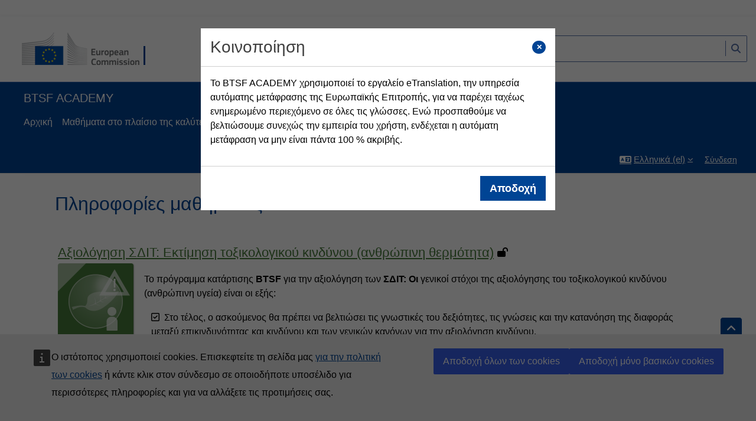

--- FILE ---
content_type: text/html; charset=utf-8
request_url: https://better-training-for-safer-food.ec.europa.eu/training/course/info.php?id=123&lang=el
body_size: 14837
content:
<!DOCTYPE html>

<html  dir="ltr" lang="el" xml:lang="el">
<head>
    <title>Πληροφορίες μαθήματος ?? Αξιολόγηση ΣΔΙΤ: Εκτίμηση τοξικού κινδύνου (ανθρώπινη θερμότητα) | BTSF</title>
    <link rel="shortcut icon" href="//better-training-for-safer-food.ec.europa.eu/training/pluginfile.php/1/theme_academi/favicon/1763032581/favicon-96x96.png" />
    <meta http-equiv="Content-Type" content="text/html; charset=utf-8" />
<meta name="keywords" content="moodle, Πληροφορίες μαθήματος ?? Αξιολόγηση ΣΔΙΤ: Εκτίμηση τοξικού κινδύνου (ανθρώπινη θερμότητα) | BTSF" />
<link rel="stylesheet" type="text/css" href="https://better-training-for-safer-food.ec.europa.eu/training/theme/yui_combo.php?rollup/3.18.1/yui-moodlesimple-min.css" /><script id="firstthemesheet" type="text/css">/** Required in order to fix style inclusion problems in IE with YUI **/</script><link rel="stylesheet" type="text/css" href="https://better-training-for-safer-food.ec.europa.eu/training/theme/styles.php/academi/1763032581_1/all" />
<link rel="stylesheet" type="text/css" href="https://better-training-for-safer-food.ec.europa.eu/training/filter/translate/assets/loader.template.css" />
<script>
//<![CDATA[
var M = {}; M.yui = {};
M.pageloadstarttime = new Date();
M.cfg = {"wwwroot":"https:\/\/better-training-for-safer-food.ec.europa.eu\/training","apibase":"https:\/\/better-training-for-safer-food.ec.europa.eu\/training\/r.php\/api","homeurl":{},"sesskey":"sqTczgOrNJ","sessiontimeout":"28800","sessiontimeoutwarning":"1200","themerev":"1763032581","slasharguments":1,"theme":"academi","iconsystemmodule":"core\/icon_system_fontawesome","jsrev":"1758027129","admin":"admin","svgicons":true,"usertimezone":"\u0395\u03c5\u03c1\u03ce\u03c0\u03b7\/\u0392\u03c1\u03c5\u03be\u03ad\u03bb\u03bb\u03b5\u03c2","language":"el","courseId":123,"courseContextId":25724,"contextid":25724,"contextInstanceId":123,"langrev":1763179191,"templaterev":"1759323747","siteId":1,"userId":0};var yui1ConfigFn = function(me) {if(/-skin|reset|fonts|grids|base/.test(me.name)){me.type='css';me.path=me.path.replace(/\.js/,'.css');me.path=me.path.replace(/\/yui2-skin/,'/assets/skins/sam/yui2-skin')}};
var yui2ConfigFn = function(me) {var parts=me.name.replace(/^moodle-/,'').split('-'),component=parts.shift(),module=parts[0],min='-min';if(/-(skin|core)$/.test(me.name)){parts.pop();me.type='css';min=''}
if(module){var filename=parts.join('-');me.path=component+'/'+module+'/'+filename+min+'.'+me.type}else{me.path=component+'/'+component+'.'+me.type}};
YUI_config = {"debug":false,"base":"https:\/\/better-training-for-safer-food.ec.europa.eu\/training\/lib\/yuilib\/3.18.1\/","comboBase":"https:\/\/better-training-for-safer-food.ec.europa.eu\/training\/theme\/yui_combo.php?","combine":true,"filter":null,"insertBefore":"firstthemesheet","groups":{"yui2":{"base":"https:\/\/better-training-for-safer-food.ec.europa.eu\/training\/lib\/yuilib\/2in3\/2.9.0\/build\/","comboBase":"https:\/\/better-training-for-safer-food.ec.europa.eu\/training\/theme\/yui_combo.php?","combine":true,"ext":false,"root":"2in3\/2.9.0\/build\/","patterns":{"yui2-":{"group":"yui2","configFn":yui1ConfigFn}}},"moodle":{"name":"moodle","base":"https:\/\/better-training-for-safer-food.ec.europa.eu\/training\/theme\/yui_combo.php?m\/1758027129\/","combine":true,"comboBase":"https:\/\/better-training-for-safer-food.ec.europa.eu\/training\/theme\/yui_combo.php?","ext":false,"root":"m\/1758027129\/","patterns":{"moodle-":{"group":"moodle","configFn":yui2ConfigFn}},"filter":null,"modules":{"moodle-core-maintenancemodetimer":{"requires":["base","node"]},"moodle-core-actionmenu":{"requires":["base","event","node-event-simulate"]},"moodle-core-event":{"requires":["event-custom"]},"moodle-core-dragdrop":{"requires":["base","node","io","dom","dd","event-key","event-focus","moodle-core-notification"]},"moodle-core-blocks":{"requires":["base","node","io","dom","dd","dd-scroll","moodle-core-dragdrop","moodle-core-notification"]},"moodle-core-lockscroll":{"requires":["plugin","base-build"]},"moodle-core-notification":{"requires":["moodle-core-notification-dialogue","moodle-core-notification-alert","moodle-core-notification-confirm","moodle-core-notification-exception","moodle-core-notification-ajaxexception"]},"moodle-core-notification-dialogue":{"requires":["base","node","panel","escape","event-key","dd-plugin","moodle-core-widget-focusafterclose","moodle-core-lockscroll"]},"moodle-core-notification-alert":{"requires":["moodle-core-notification-dialogue"]},"moodle-core-notification-confirm":{"requires":["moodle-core-notification-dialogue"]},"moodle-core-notification-exception":{"requires":["moodle-core-notification-dialogue"]},"moodle-core-notification-ajaxexception":{"requires":["moodle-core-notification-dialogue"]},"moodle-core-handlebars":{"condition":{"trigger":"handlebars","when":"after"}},"moodle-core-chooserdialogue":{"requires":["base","panel","moodle-core-notification"]},"moodle-core_availability-form":{"requires":["base","node","event","event-delegate","panel","moodle-core-notification-dialogue","json"]},"moodle-course-categoryexpander":{"requires":["node","event-key"]},"moodle-course-dragdrop":{"requires":["base","node","io","dom","dd","dd-scroll","moodle-core-dragdrop","moodle-core-notification","moodle-course-coursebase","moodle-course-util"]},"moodle-course-management":{"requires":["base","node","io-base","moodle-core-notification-exception","json-parse","dd-constrain","dd-proxy","dd-drop","dd-delegate","node-event-delegate"]},"moodle-course-util":{"requires":["node"],"use":["moodle-course-util-base"],"submodules":{"moodle-course-util-base":{},"moodle-course-util-section":{"requires":["node","moodle-course-util-base"]},"moodle-course-util-cm":{"requires":["node","moodle-course-util-base"]}}},"moodle-form-dateselector":{"requires":["base","node","overlay","calendar"]},"moodle-form-shortforms":{"requires":["node","base","selector-css3","moodle-core-event"]},"moodle-question-searchform":{"requires":["base","node"]},"moodle-question-chooser":{"requires":["moodle-core-chooserdialogue"]},"moodle-availability_completion-form":{"requires":["base","node","event","moodle-core_availability-form"]},"moodle-availability_date-form":{"requires":["base","node","event","io","moodle-core_availability-form"]},"moodle-availability_grade-form":{"requires":["base","node","event","moodle-core_availability-form"]},"moodle-availability_group-form":{"requires":["base","node","event","moodle-core_availability-form"]},"moodle-availability_grouping-form":{"requires":["base","node","event","moodle-core_availability-form"]},"moodle-availability_language-form":{"requires":["base","node","event","node-event-simulate","moodle-core_availability-form"]},"moodle-availability_profile-form":{"requires":["base","node","event","moodle-core_availability-form"]},"moodle-availability_relativedate-form":{"requires":["base","node","event","moodle-core_availability-form"]},"moodle-mod_assign-history":{"requires":["node","transition"]},"moodle-mod_attendance-groupfilter":{"requires":["base","node"]},"moodle-mod_customcert-rearrange":{"requires":["dd-delegate","dd-drag"]},"moodle-mod_quiz-toolboxes":{"requires":["base","node","event","event-key","io","moodle-mod_quiz-quizbase","moodle-mod_quiz-util-slot","moodle-core-notification-ajaxexception"]},"moodle-mod_quiz-dragdrop":{"requires":["base","node","io","dom","dd","dd-scroll","moodle-core-dragdrop","moodle-core-notification","moodle-mod_quiz-quizbase","moodle-mod_quiz-util-base","moodle-mod_quiz-util-page","moodle-mod_quiz-util-slot","moodle-course-util"]},"moodle-mod_quiz-quizbase":{"requires":["base","node"]},"moodle-mod_quiz-autosave":{"requires":["base","node","event","event-valuechange","node-event-delegate","io-form","datatype-date-format"]},"moodle-mod_quiz-modform":{"requires":["base","node","event"]},"moodle-mod_quiz-questionchooser":{"requires":["moodle-core-chooserdialogue","moodle-mod_quiz-util","querystring-parse"]},"moodle-mod_quiz-util":{"requires":["node","moodle-core-actionmenu"],"use":["moodle-mod_quiz-util-base"],"submodules":{"moodle-mod_quiz-util-base":{},"moodle-mod_quiz-util-slot":{"requires":["node","moodle-mod_quiz-util-base"]},"moodle-mod_quiz-util-page":{"requires":["node","moodle-mod_quiz-util-base"]}}},"moodle-message_airnotifier-toolboxes":{"requires":["base","node","io"]},"moodle-editor_atto-editor":{"requires":["node","transition","io","overlay","escape","event","event-simulate","event-custom","node-event-html5","node-event-simulate","yui-throttle","moodle-core-notification-dialogue","moodle-editor_atto-rangy","handlebars","timers","querystring-stringify"]},"moodle-editor_atto-plugin":{"requires":["node","base","escape","event","event-outside","handlebars","event-custom","timers","moodle-editor_atto-menu"]},"moodle-editor_atto-menu":{"requires":["moodle-core-notification-dialogue","node","event","event-custom"]},"moodle-editor_atto-rangy":{"requires":[]},"moodle-report_eventlist-eventfilter":{"requires":["base","event","node","node-event-delegate","datatable","autocomplete","autocomplete-filters"]},"moodle-report_loglive-fetchlogs":{"requires":["base","event","node","io","node-event-delegate"]},"moodle-gradereport_history-userselector":{"requires":["escape","event-delegate","event-key","handlebars","io-base","json-parse","moodle-core-notification-dialogue"]},"moodle-qbank_editquestion-chooser":{"requires":["moodle-core-chooserdialogue"]},"moodle-tool_lp-dragdrop-reorder":{"requires":["moodle-core-dragdrop"]},"moodle-assignfeedback_editpdf-editor":{"requires":["base","event","node","io","graphics","json","event-move","event-resize","transition","querystring-stringify-simple","moodle-core-notification-dialog","moodle-core-notification-alert","moodle-core-notification-warning","moodle-core-notification-exception","moodle-core-notification-ajaxexception"]},"moodle-atto_accessibilitychecker-button":{"requires":["color-base","moodle-editor_atto-plugin"]},"moodle-atto_accessibilityhelper-button":{"requires":["moodle-editor_atto-plugin"]},"moodle-atto_align-button":{"requires":["moodle-editor_atto-plugin"]},"moodle-atto_bold-button":{"requires":["moodle-editor_atto-plugin"]},"moodle-atto_charmap-button":{"requires":["moodle-editor_atto-plugin"]},"moodle-atto_clear-button":{"requires":["moodle-editor_atto-plugin"]},"moodle-atto_collapse-button":{"requires":["moodle-editor_atto-plugin"]},"moodle-atto_emojipicker-button":{"requires":["moodle-editor_atto-plugin"]},"moodle-atto_emoticon-button":{"requires":["moodle-editor_atto-plugin"]},"moodle-atto_equation-button":{"requires":["moodle-editor_atto-plugin","moodle-core-event","io","event-valuechange","tabview","array-extras"]},"moodle-atto_generico-button":{"requires":["moodle-editor_atto-plugin"]},"moodle-atto_h5p-button":{"requires":["moodle-editor_atto-plugin"]},"moodle-atto_html-button":{"requires":["promise","moodle-editor_atto-plugin","moodle-atto_html-beautify","moodle-atto_html-codemirror","event-valuechange"]},"moodle-atto_html-beautify":{},"moodle-atto_html-codemirror":{"requires":["moodle-atto_html-codemirror-skin"]},"moodle-atto_image-button":{"requires":["moodle-editor_atto-plugin"]},"moodle-atto_indent-button":{"requires":["moodle-editor_atto-plugin"]},"moodle-atto_italic-button":{"requires":["moodle-editor_atto-plugin"]},"moodle-atto_link-button":{"requires":["moodle-editor_atto-plugin"]},"moodle-atto_managefiles-button":{"requires":["moodle-editor_atto-plugin"]},"moodle-atto_managefiles-usedfiles":{"requires":["node","escape"]},"moodle-atto_media-button":{"requires":["moodle-editor_atto-plugin","moodle-form-shortforms"]},"moodle-atto_multilang2-button":{"requires":["moodle-editor_atto-plugin"]},"moodle-atto_noautolink-button":{"requires":["moodle-editor_atto-plugin"]},"moodle-atto_orderedlist-button":{"requires":["moodle-editor_atto-plugin"]},"moodle-atto_recordrtc-recording":{"requires":["moodle-atto_recordrtc-button"]},"moodle-atto_recordrtc-button":{"requires":["moodle-editor_atto-plugin","moodle-atto_recordrtc-recording"]},"moodle-atto_rtl-button":{"requires":["moodle-editor_atto-plugin"]},"moodle-atto_strike-button":{"requires":["moodle-editor_atto-plugin"]},"moodle-atto_subscript-button":{"requires":["moodle-editor_atto-plugin"]},"moodle-atto_superscript-button":{"requires":["moodle-editor_atto-plugin"]},"moodle-atto_table-button":{"requires":["moodle-editor_atto-plugin","moodle-editor_atto-menu","event","event-valuechange"]},"moodle-atto_teamsmeeting-button":{"requires":["moodle-editor_atto-plugin"]},"moodle-atto_title-button":{"requires":["moodle-editor_atto-plugin"]},"moodle-atto_underline-button":{"requires":["moodle-editor_atto-plugin"]},"moodle-atto_undo-button":{"requires":["moodle-editor_atto-plugin"]},"moodle-atto_unorderedlist-button":{"requires":["moodle-editor_atto-plugin"]}}},"gallery":{"name":"gallery","base":"https:\/\/better-training-for-safer-food.ec.europa.eu\/training\/lib\/yuilib\/gallery\/","combine":true,"comboBase":"https:\/\/better-training-for-safer-food.ec.europa.eu\/training\/theme\/yui_combo.php?","ext":false,"root":"gallery\/1758027129\/","patterns":{"gallery-":{"group":"gallery"}}}},"modules":{"core_filepicker":{"name":"core_filepicker","fullpath":"https:\/\/better-training-for-safer-food.ec.europa.eu\/training\/lib\/javascript.php\/1758027129\/repository\/filepicker.js","requires":["base","node","node-event-simulate","json","async-queue","io-base","io-upload-iframe","io-form","yui2-treeview","panel","cookie","datatable","datatable-sort","resize-plugin","dd-plugin","escape","moodle-core_filepicker","moodle-core-notification-dialogue"]},"core_comment":{"name":"core_comment","fullpath":"https:\/\/better-training-for-safer-food.ec.europa.eu\/training\/lib\/javascript.php\/1758027129\/comment\/comment.js","requires":["base","io-base","node","json","yui2-animation","overlay","escape"]}},"logInclude":[],"logExclude":[],"logLevel":null};
M.yui.loader = {modules: {}};

//]]>
</script>

<script defer src="https://europa.eu/webtools/load.js?globan=1100" type="text/javascript"></script>
<!--script defer="defer" src="//europa.eu/webtools/load.js"></script-->
    <meta name="viewport" content="width=device-width, initial-scale=1.0">
</head><body  id="page-course-info" class="format-topics  path-course chrome dir-ltr lang-el yui-skin-sam yui3-skin-sam better-training-for-safer-food-ec-europa-eu--training pagelayout-incourse course-123 context-25724 category-60 notloggedin theme uses-drawers theme-based-header theme-container">
    <div class="toast-wrapper mx-auto py-0 fixed-top" role="status" aria-live="polite"></div>
    <div id="page-wrapper" class="d-print-block">
        <div>
    <a class="sr-only sr-only-focusable" href="#maincontent">Μετάβαση στο κεντρικό περιεχόμενο</a>
</div><script src="https://better-training-for-safer-food.ec.europa.eu/training/lib/javascript.php/1758027129/lib/polyfills/polyfill.js"></script>
<script src="https://better-training-for-safer-food.ec.europa.eu/training/theme/yui_combo.php?rollup/3.18.1/yui-moodlesimple-min.js"></script><script src="https://better-training-for-safer-food.ec.europa.eu/training/lib/javascript.php/1758027129/lib/javascript-static.js"></script>
<script>
//<![CDATA[
document.body.className += ' jsenabled';
//]]>
</script>


        <script src ="https://better-training-for-safer-food.ec.europa.eu/training/theme/academi/amd/src/drawer_fix.js"></script>
        <div class="header-main">
        	
            
        	<div class="container-fluid ecl-site-header__background">
                <div class="row">
                    <div class="col-6 col-md">
                        <a href="https://better-training-for-safer-food.ec.europa.eu/training/?redirect=0" class="navbar-brand has-logo
        					">
                        <span class="logo">
                                <img src="//better-training-for-safer-food.ec.europa.eu/training/pluginfile.php/1/theme_academi/logo/1763032581/LogoH_EC_2021_100px.png" alt="BTSF ACADEMY">
                        </span>
                        </a>
                    </div>
                    <div class="col-6 d-flex align-items-center text-right">
                        <div class="header-search ml-auto">
        	
            
        					<form autocomplete="off" action="https://better-training-for-safer-food.ec.europa.eu/training/course/search.php" method="get" accept-charset="utf-8" class="mform d-flex flex-wrap align-items-center simplesearchform">
                                <input type="hidden" name="areaids" value="core_course-course">
                                
        						<div class="input-group">
        							<div class="form-label-addon d-flex align-items-center align-self-start">
	<a class="btn btn-link p-2" role="button" data-container="body" data-toggle="popover" data-placement="bottom" data-content="<div class=&quot;no-overflow&quot;><p>Παρακαλούμεκάντε αναζήτηση χρησιμοποιώντας μόνο αγγλικές λέξεις.</p><p>Χρησιμοποιήστε το σύμβολο (+) πριν από περισσότερες από μία λέξεις για να περιορίσετε τα αποτελέσματα. Οπως: +plant +health +surveys.</p><p>Χρησιμοποιήστε το σύμβολο (-)- πριν από μία ή περισσότερες λέξεις για να εξαιρεθούν τα αποτελέσματα που τις εμπεριέχουν. Οπως: +plant +health -surveys.</p></div>" data-html="true" tabindex="0" data-trigger="focus" data-original-title="" title=""><i class="icon fa fa-question text-info fa-fw " role="img" aria-label="Βοήθεια με την Αναζήτηση στα μαθήματα"></i></a></div>
        						
                                    <label for="searchinput-btsfheadersearchbox">
        								<span class="sr-only">Αναζήτηση στα σεμινάρια</span>                     
        							</label>
                                    <input type="text" id="searchinput-btsfheadersearchbox" class="form-control ecl-text-input ecl-search-form_text-input" name="q" data-region="input" autocomplete="off" value="">
                                    <div class="input-group-append">
                                        <button type="submit" class="btn btn-secondary search-icon">
                                            <i class="icon fa fa-magnifying-glass fa-fw" aria-hidden="true"></i>
                                            <span class="sr-only">Αναζήτηση στα σεμινάρια</span>
                                        </button>
                                    </div>
                                </div>
                            </form>
                        </div>
        				
        	
                    </div>
                </div>
            </div>
            <div class="btsfheadercontainer container-fluid">
                <div class="row">
                    <div class="btsfheader col-12">BTSF ACADEMY</div>
                </div>
        		
         			
        		<div class="row btsfmainmenu">				
        			<nav class="navbar navbar-light bg-faded navbar-expand btsfnavbar">		
        			<nav class="moremenu navigation">
        			    <ul id="moremenu-6919b3063e4ea-navbar-nav" role="menubar" class="nav more-nav navbar-nav">
        			                <li data-key="home" class="nav-item" role="none" data-forceintomoremenu="false">
        			                            <a role="menuitem" class="nav-link  "
        			                                href="https://better-training-for-safer-food.ec.europa.eu/training/"
        			                                
        			                                
        			                                data-disableactive="true"
        			                                
        			                            >
        			                                Αρχική
        			                            </a>
        			                </li>
        			                <li class="dropdown nav-item" role="none" data-forceintomoremenu="false">
        			                    <a class="dropdown-toggle nav-link  " id="drop-down-6919b3063e245" role="menuitem" data-toggle="dropdown"
        			                        aria-haspopup="true" aria-expanded="false" href="#" aria-controls="drop-down-menu-6919b3063e245"
        			                        title="Καλύτερη κατάρτισηπάνω στην Ασφάλεια των Τροφίμων"
        			                        
        			                        
        			                    >
        			                        Μαθήματα στο πλαίσιο της καλύτερης κατάρτισης για ασφαλέστερα τρόφιμα (BTSF)
        			                    </a>
        			                    <div class="dropdown-menu" role="menu" id="drop-down-menu-6919b3063e245" aria-labelledby="drop-down-6919b3063e245">
        			                                    <a class="dropdown-item" role="menuitem" href="https://better-training-for-safer-food.ec.europa.eu/training/calendar/view.php"  data-disableactive="true" 
        			                                        title="Εκπαιδευτικές δραστηριότητες δια ζώσης καθώς και εικονική τάξη"
        			                                    >
        			                                         Προσεχή Μαθήματα
        			                                    </a>
        			                                    <a class="dropdown-item" role="menuitem" href="https://better-training-for-safer-food.ec.europa.eu/training/course/index.php"  data-disableactive="true" 
        			                                        title="Κατηγορίες και Μαθήματα ανά θέμα"
        			                                    >
        			                                         Δείτε όλες τις εκπαιδευτικές δραστηριότητες
        			                                    </a>
        			                    </div>
        			                </li>
        			                <li class="dropdown nav-item" role="none" data-forceintomoremenu="false">
        			                    <a class="dropdown-toggle nav-link  " id="drop-down-6919b3063e271" role="menuitem" data-toggle="dropdown"
        			                        aria-haspopup="true" aria-expanded="false" href="#" aria-controls="drop-down-menu-6919b3063e271"
        			                        title="Μενού Γενικών Πληροφοριών"
        			                        
        			                        
        			                    >
        			                        Πληροφορίες
        			                    </a>
        			                    <div class="dropdown-menu" role="menu" id="drop-down-menu-6919b3063e271" aria-labelledby="drop-down-6919b3063e271">
        			                                    <a class="dropdown-item" role="menuitem" href="https://better-training-for-safer-food.ec.europa.eu/training/mod/page/view.php?id=7039"  data-disableactive="true" 
        			                                        title="Σχετικά με το BTSF"
        			                                    >
        			                                         Σχετικά με το BTSF και το BTSF ACADEMY
        			                                    </a>
        			                                    <a class="dropdown-item" role="menuitem" href="https://better-training-for-safer-food.ec.europa.eu/training/mod/data/view.php?id=43"  data-disableactive="true" 
        			                                        title="Κατάλογος με τα εθνικά σημεία επαφής (NCP/NCAs)"
        			                                    >
        			                                         Εθνικά Σημεία Επαφής
        			                                    </a>
        			                                    <a class="dropdown-item" role="menuitem" href="https://better-training-for-safer-food.ec.europa.eu/training/mod/page/view.php?id=13122"  data-disableactive="true" 
        			                                        title="Γλώσσες στο BTSF ACADEMY"
        			                                    >
        			                                         Γλώσσες στο BTSF ACADEMY
        			                                    </a>
        			                                    <a class="dropdown-item" role="menuitem" href="https://better-training-for-safer-food.ec.europa.eu/training/mod/page/view.php?id=57"  data-disableactive="true" 
        			                                        title="BTSF Publications"
        			                                    >
        			                                         Publications
        			                                    </a>
        			                                    <a class="dropdown-item" role="menuitem" href="https://better-training-for-safer-food.ec.europa.eu/training/mod/page/view.php?id=19347"  data-disableactive="true" 
        			                                        title="Χρήσιμοι σύνδεσμοι με την υγεία και την ασφάλεια των τροφίμων και συναφείς πολιτικές και εκπαιδευτικούς πόρους"
        			                                    >
        			                                         Λοιποί πόροι
        			                                    </a>
        			                                    <a class="dropdown-item" role="menuitem" href="https://better-training-for-safer-food.ec.europa.eu/training/mod/page/view.php?id=60"  data-disableactive="true" 
        			                                        title="Πληροφορίες και προσκλήσεις υποβολής προσφορών"
        			                                    >
        			                                         Ευκαιρίες υποβολής προσφορών
        			                                    </a>
        			                    </div>
        			                </li>
        			        <li role="none" class="nav-item dropdown dropdownmoremenu d-none" data-region="morebutton">
        			            <a class="dropdown-toggle nav-link " href="#" id="moremenu-dropdown-6919b3063e4ea" role="menuitem" data-toggle="dropdown" aria-haspopup="true" aria-expanded="false">
        			                Περισσότερα
        			            </a>
        						
        			            <ul class="dropdown-menu dropdown-menu-left" data-region="moredropdown" aria-labelledby="moremenu-dropdown-6919b3063e4ea" role="menu">
        			            </ul>
        			        </li>
        			    </ul>
        			</nav>
                        <!-- REMOVE for accessibility update -->
                        <!-- <ul class="navbar-nav d-none d-md-flex my-1 px-1"> -->
                            <!-- Ensure page_heading_menu is correctly rendered here from output -->
                        <!--      -->
                        <!-- </ul> -->
                    </nav>
                </div>
        		<nav id="header" class=" fixed-top navbar navbar-light bg-faded navbar-static-top navbar-expand moodle-has-zindex" aria-label="Πλοήγηση ιστοτόπου">
        		    <div class="container-fluid navbar-nav">
        		                    		
        		                <nav class="nav navbar-nav hidden-md-down address-head">
        		                </nav>
        		
        		                    		
        		        <div id="usernavigation" class="navbar-nav ml-auto">
        		                <div class="langmenu">
        		                    <div class="dropdown show">
        		                        <a href="#" role="button" id="lang-menu-toggle" data-toggle="dropdown" aria-label="Γλώσσα" aria-haspopup="true" aria-controls="lang-action-menu" class="btn dropdown-toggle">
        		                            <i class="icon fa fa-language fa-fw me-1" aria-hidden="true"></i>
        		                            <span class="langbutton">
        		                                Ελληνικά ‎(el)‎
        		                            </span>
        		                            <b class="caret"></b>
        		                        </a>
        		                        <div role="menu" aria-labelledby="lang-menu-toggle" id="lang-action-menu" class="dropdown-menu dropdown-menu-right">
        		                                    <a href="https://better-training-for-safer-food.ec.europa.eu/training/course/info.php?id=123&amp;lang=cs" class="dropdown-item ps-5" role="menuitem" 
        		                                            lang="cs" >
        		                                        Čeština ‎(cs)‎
        		                                    </a>
        		                                    <a href="https://better-training-for-safer-food.ec.europa.eu/training/course/info.php?id=123&amp;lang=da" class="dropdown-item ps-5" role="menuitem" 
        		                                            lang="da" >
        		                                        Dansk ‎(da)‎
        		                                    </a>
        		                                    <a href="https://better-training-for-safer-food.ec.europa.eu/training/course/info.php?id=123&amp;lang=de" class="dropdown-item ps-5" role="menuitem" 
        		                                            lang="de" >
        		                                        Deutsch ‎(de)‎
        		                                    </a>
        		                                    <a href="https://better-training-for-safer-food.ec.europa.eu/training/course/info.php?id=123&amp;lang=et" class="dropdown-item ps-5" role="menuitem" 
        		                                            lang="et" >
        		                                        eesti ‎(et)‎
        		                                    </a>
        		                                    <a href="https://better-training-for-safer-food.ec.europa.eu/training/course/info.php?id=123&amp;lang=en" class="dropdown-item ps-5" role="menuitem" 
        		                                            lang="en" >
        		                                        English ‎(en)‎
        		                                    </a>
        		                                    <a href="https://better-training-for-safer-food.ec.europa.eu/training/course/info.php?id=123&amp;lang=es" class="dropdown-item ps-5" role="menuitem" 
        		                                            lang="es" >
        		                                        Español ‎(es)‎
        		                                    </a>
        		                                    <a href="https://better-training-for-safer-food.ec.europa.eu/training/course/info.php?id=123&amp;lang=fr" class="dropdown-item ps-5" role="menuitem" 
        		                                            lang="fr" >
        		                                        Français ‎(fr)‎
        		                                    </a>
        		                                    <a href="https://better-training-for-safer-food.ec.europa.eu/training/course/info.php?id=123&amp;lang=hr" class="dropdown-item ps-5" role="menuitem" 
        		                                            lang="hr" >
        		                                        Hrvatski ‎(hr)‎
        		                                    </a>
        		                                    <a href="https://better-training-for-safer-food.ec.europa.eu/training/course/info.php?id=123&amp;lang=is" class="dropdown-item ps-5" role="menuitem" 
        		                                            lang="is" >
        		                                        Íslenska ‎(is)‎
        		                                    </a>
        		                                    <a href="https://better-training-for-safer-food.ec.europa.eu/training/course/info.php?id=123&amp;lang=it" class="dropdown-item ps-5" role="menuitem" 
        		                                            lang="it" >
        		                                        Italiano ‎(it)‎
        		                                    </a>
        		                                    <a href="https://better-training-for-safer-food.ec.europa.eu/training/course/info.php?id=123&amp;lang=lv" class="dropdown-item ps-5" role="menuitem" 
        		                                            lang="lv" >
        		                                        Latviešu ‎(lv)‎
        		                                    </a>
        		                                    <a href="https://better-training-for-safer-food.ec.europa.eu/training/course/info.php?id=123&amp;lang=lt" class="dropdown-item ps-5" role="menuitem" 
        		                                            lang="lt" >
        		                                        Lietuvių ‎(lt)‎
        		                                    </a>
        		                                    <a href="https://better-training-for-safer-food.ec.europa.eu/training/course/info.php?id=123&amp;lang=hu" class="dropdown-item ps-5" role="menuitem" 
        		                                            lang="hu" >
        		                                        magyar ‎(hu)‎
        		                                    </a>
        		                                    <a href="https://better-training-for-safer-food.ec.europa.eu/training/course/info.php?id=123&amp;lang=nl" class="dropdown-item ps-5" role="menuitem" 
        		                                            lang="nl" >
        		                                        Nederlands ‎(nl)‎
        		                                    </a>
        		                                    <a href="https://better-training-for-safer-food.ec.europa.eu/training/course/info.php?id=123&amp;lang=no" class="dropdown-item ps-5" role="menuitem" 
        		                                            lang="no" >
        		                                        Norsk ‎(no)‎
        		                                    </a>
        		                                    <a href="https://better-training-for-safer-food.ec.europa.eu/training/course/info.php?id=123&amp;lang=pl" class="dropdown-item ps-5" role="menuitem" 
        		                                            lang="pl" >
        		                                        Polski ‎(pl)‎
        		                                    </a>
        		                                    <a href="https://better-training-for-safer-food.ec.europa.eu/training/course/info.php?id=123&amp;lang=pt" class="dropdown-item ps-5" role="menuitem" 
        		                                            lang="pt" >
        		                                        Português ‎(pt)‎
        		                                    </a>
        		                                    <a href="https://better-training-for-safer-food.ec.europa.eu/training/course/info.php?id=123&amp;lang=ro" class="dropdown-item ps-5" role="menuitem" 
        		                                            lang="ro" >
        		                                        Română ‎(ro)‎
        		                                    </a>
        		                                    <a href="https://better-training-for-safer-food.ec.europa.eu/training/course/info.php?id=123&amp;lang=sk" class="dropdown-item ps-5" role="menuitem" 
        		                                            lang="sk" >
        		                                        Slovenčina ‎(sk)‎
        		                                    </a>
        		                                    <a href="https://better-training-for-safer-food.ec.europa.eu/training/course/info.php?id=123&amp;lang=sl" class="dropdown-item ps-5" role="menuitem" 
        		                                            lang="sl" >
        		                                        Slovenščina ‎(sl)‎
        		                                    </a>
        		                                    <a href="https://better-training-for-safer-food.ec.europa.eu/training/course/info.php?id=123&amp;lang=fi" class="dropdown-item ps-5" role="menuitem" 
        		                                            lang="fi" >
        		                                        Suomi ‎(fi)‎
        		                                    </a>
        		                                    <a href="https://better-training-for-safer-food.ec.europa.eu/training/course/info.php?id=123&amp;lang=sv" class="dropdown-item ps-5" role="menuitem" 
        		                                            lang="sv" >
        		                                        Svenska ‎(sv)‎
        		                                    </a>
        		                                    <a href="#" class="dropdown-item ps-5" role="menuitem" aria-current="true"
        		                                            >
        		                                        Ελληνικά ‎(el)‎
        		                                    </a>
        		                                    <a href="https://better-training-for-safer-food.ec.europa.eu/training/course/info.php?id=123&amp;lang=bg" class="dropdown-item ps-5" role="menuitem" 
        		                                            lang="bg" >
        		                                        Български ‎(bg)‎
        		                                    </a>
        		                        </div>
        		                    </div>
        		                </div>
        		            
        		            
        		            <div class="d-flex align-items-stretch usermenu-container" data-region="usermenu">
        		                    <div class="usermenu">
        		                            <span class="login ps-2">
        		                                    <a href="https://better-training-for-safer-food.ec.europa.eu/training/login/index.php">Σύνδεση</a>
        		                            </span>
        		                    </div>
        		            </div>
        		            
        		        </div>
        		        <!-- search_box -->
        		    </div>
        		</nav>

<div  class="drawer drawer-left drawer-primary d-print-none not-initialized" data-region="fixed-drawer" id="theme_boost-drawers-primary" data-preference="" data-state="show-drawer-primary" data-forceopen="0" data-close-on-resize="1">
    <div class="drawerheader">
        <button
            class="btn drawertoggle icon-no-margin hidden"
            data-toggler="drawers"
            data-action="closedrawer"
            data-target="theme_boost-drawers-primary"
            data-toggle="tooltip"
            data-placement="right"
            title="Κλείσιμο συρταριού"
        >
            <i class="icon fa fa-xmark fa-fw " aria-hidden="true" ></i>
        </button>
                <a
            href="https://better-training-for-safer-food.ec.europa.eu/training/"
            title="BTSF ACADEMY"
            data-region="site-home-link"
            class="aabtn text-reset d-flex align-items-center py-1 h-100"
        >
                <span class="sitename" title="BTSF ACADEMY">BTSF ACADEMY</span>
        </a>

        <div class="drawerheadercontent hidden">
            
        </div>
    </div>
    <div class="drawercontent drag-container" data-usertour="scroller">
                <div class="list-group">
                <a href="https://better-training-for-safer-food.ec.europa.eu/training/" class="list-group-item list-group-item-action  " >
                    Αρχική
                </a>
                <a id="drop-down-101" href="#" class="list-group-item list-group-item-action icons-collapse-expand collapsed d-flex" data-toggle="collapse" data-target="#drop-down-menu-101" aria-expanded="false" aria-controls="drop-down-menu-101">
                    Μαθήματα στο πλαίσιο της καλύτερης κατάρτισης για ασφαλέστερα τρόφιμα (BTSF)
                    <span class="ms-auto expanded-icon icon-no-margin mx-2">
                        <i class="icon fa fa-chevron-down fa-fw " aria-hidden="true" ></i>
                        <span class="sr-only">
                            Σύμπτυξη
                        </span>
                    </span>
                    <span class="ms-auto collapsed-icon icon-no-margin mx-2">
                        <i class="icon fa fa-chevron-right fa-fw " aria-hidden="true" ></i>
                        <span class="sr-only">
                            Ανάπτυξη
                        </span>
                    </span>
                </a>
                <div class="collapse list-group-item p-0 border-0" role="menu" id="drop-down-menu-101" aria-labelledby="drop-down-101">
                             <a href="https://better-training-for-safer-food.ec.europa.eu/training/calendar/view.php" class="ps-5 bg-light list-group-item list-group-item-action"> Προσεχή Μαθήματα</a>
                             <a href="https://better-training-for-safer-food.ec.europa.eu/training/course/index.php" class="ps-5 bg-light list-group-item list-group-item-action"> Δείτε όλες τις εκπαιδευτικές δραστηριότητες</a>
                </div>
                <a id="drop-down-104" href="#" class="list-group-item list-group-item-action icons-collapse-expand collapsed d-flex" data-toggle="collapse" data-target="#drop-down-menu-104" aria-expanded="false" aria-controls="drop-down-menu-104">
                    Πληροφορίες
                    <span class="ms-auto expanded-icon icon-no-margin mx-2">
                        <i class="icon fa fa-chevron-down fa-fw " aria-hidden="true" ></i>
                        <span class="sr-only">
                            Σύμπτυξη
                        </span>
                    </span>
                    <span class="ms-auto collapsed-icon icon-no-margin mx-2">
                        <i class="icon fa fa-chevron-right fa-fw " aria-hidden="true" ></i>
                        <span class="sr-only">
                            Ανάπτυξη
                        </span>
                    </span>
                </a>
                <div class="collapse list-group-item p-0 border-0" role="menu" id="drop-down-menu-104" aria-labelledby="drop-down-104">
                             <a href="https://better-training-for-safer-food.ec.europa.eu/training/mod/page/view.php?id=7039" class="ps-5 bg-light list-group-item list-group-item-action"> Σχετικά με το BTSF και το BTSF ACADEMY</a>
                             <a href="https://better-training-for-safer-food.ec.europa.eu/training/mod/data/view.php?id=43" class="ps-5 bg-light list-group-item list-group-item-action"> Εθνικά Σημεία Επαφής</a>
                             <a href="https://better-training-for-safer-food.ec.europa.eu/training/mod/page/view.php?id=13122" class="ps-5 bg-light list-group-item list-group-item-action"> Γλώσσες στο BTSF ACADEMY</a>
                             <a href="https://better-training-for-safer-food.ec.europa.eu/training/mod/page/view.php?id=57" class="ps-5 bg-light list-group-item list-group-item-action"> Publications</a>
                             <a href="https://better-training-for-safer-food.ec.europa.eu/training/mod/page/view.php?id=19347" class="ps-5 bg-light list-group-item list-group-item-action"> Λοιποί πόροι</a>
                             <a href="https://better-training-for-safer-food.ec.europa.eu/training/mod/page/view.php?id=60" class="ps-5 bg-light list-group-item list-group-item-action"> Ευκαιρίες υποβολής προσφορών</a>
                </div>
        </div>

    </div>
</div>
            </div>
        </div>
        <div id="page" data-region="mainpage" data-usertour="scroller" class="drawers   drag-container">
            <div id="topofscroll" class="main-inner">
                <div class="drawer-toggles d-flex">
                </div>
                <header id="page-header" class="header-maxwidth d-print-none">
    <div class="w-100">
        <div class="d-flex flex-wrap">
            <div id="page-navbar">
                <nav aria-label="Μπάρα πλοήγησης">
    <ol class="breadcrumb"></ol>
</nav>
            </div>
            <div class="ms-auto d-flex">
                
            </div>
            <div id="course-header">
                
            </div>
        </div>
        <div class="d-flex align-items-center">
                    <div class="me-auto">
                        <div class="page-context-header d-flex flex-wrap align-items-center mb-2">
    <div class="page-header-headings">
        <h1 class="h2 mb-0">Πληροφορίες μαθήματος</h1>
    </div>
</div>
                    </div>
            <div class="header-actions-container ms-auto" data-region="header-actions-container">
            </div>
        </div>
    </div>
</header>
                <div id="page-content" class="pb-3 d-print-block">
                    <div id="region-main-box">
                        <section id="region-main" aria-label="Περιεχόμενο">

                            <span class="notifications" id="user-notifications"></span>
                            <div role="main"><span id="maincontent"></span><div class="box py-3 generalbox info"><div class="coursebox clearfix" data-courseid="123" data-type="1"><div class="info"><h3 class="coursename"><a class="aalink" href="https://better-training-for-safer-food.ec.europa.eu/training/course/view.php?id=123">Αξιολόγηση ΣΔΙΤ: Εκτίμηση τοξικολογικού κινδύνου (ανθρώπινη θερμότητα)</a></h3><div class="moreinfo"></div><div class="enrolmenticons"><i class="icon fa fa-lock-open fa-fw "  title="Πρόσβαση επισκέπτη" role="img" aria-label="Πρόσβαση επισκέπτη"></i></div></div><div class="content"><div class="d-flex"><div class="courseimage"><img src="https://better-training-for-safer-food.ec.europa.eu/training/pluginfile.php/25724/course/overviewfiles/BTSF_Toxicological_RA_Human_Icon.png" alt="" /></div><div class="flex-grow-1"><div class="summary"><div class="no-overflow"><div class="sidePageContainerPad">
    <!-- Background information -->
    <p>Το πρόγραμμα κατάρτισης <strong>BTSF</strong> για την αξιολόγηση των <strong>ΣΔΙΤ: Οι</strong> γενικοί στόχοι της αξιολόγησης του τοξικολογικού κινδύνου (ανθρώπινη υγεία) είναι οι εξής:</p>
    <ul>
        <li class="courseaim">Στο τέλος, ο ασκούμενος θα πρέπει να βελτιώσει τις γνωστικές του δεξιότητες, τις γνώσεις και την κατανόηση της διαφοράς μεταξύ επικινδυνότητας και κινδύνου και των γενικών κανόνων για την αξιολόγηση κινδύνου.</li>
        <li class="courseaim">Στο τέλος, ο ασκούμενος γνωρίζει πτυχές που σχετίζονται είτε με τη διαδικασία αξιολόγησης των χημικών ουσιών είτε με τις απαιτήσεις διαχείρισης.</li>
    </ul>
    <div id="btsfcollapsible">
        <div class="container">
            <div class="accordion" id="btsfdrawer" role="tree">
                <div class="btsfcard" role="treeitem">
                    <div class="btsfcard-header" id="btsfdrawerhead1_123"><a href="#" class="btn btn-header-link fill-div" data-toggle="collapse" data-target="#btsfdrawer1_123" aria-expanded="true" aria-controls="btsfdrawer1_123"><h3>Περιεχόμενο</h3></a></div>
                    <div id="btsfdrawer1_123" class="collapse show" aria-labelledby="btsfdrawerhead1_123" data-parent="#btsfdrawer" role="region">
                        <div class="btsfcard-body">
                            <p>Το μάθημα εξετάζει τα ακόλουθα θέματα:</p>

                            <p>Ενότητα 1</p>
                            <ul>
                                <li class="item">Γενικές προσεγγίσεις για την αξιολόγηση των κινδύνων. Διαφορά μεταξύ επικινδυνότητας και κινδύνου και της προσέγγισης αξιολόγησης της επικινδυνότητας: αξιολόγηση των επιπτώσεων, εκτίμηση της έκθεσης, σημασία της σχέσης μεταξύ των επιπτώσεων και της έκθεσης, σημασία του χαρακτηρισμού του κινδύνου.</li>
                                <li class="item">Γενικές προσεγγίσεις για τον καθορισμό τελικών σημείων και άλλων κριτηρίων που σχετίζονται με τα εγγενή χαρακτηριστικά των δραστικών συστατικών και τη δόση που θα μπορούσε να έχει επίδραση στον άνθρωπο.</li>
                                <li class="item">Γενικές προσεγγίσεις για τον καθορισμό των χημικών και φυσικών χαρακτηριστικών που οδηγούν στην κατανόηση της τύχης και της συμπεριφοράς ενός δραστικού συστατικού φυτοφαρμάκου και της κίνησης των χημικών ουσιών, καθώς και για την πρόβλεψη συγκέντρωσης (έκθεσης) σε διάφορα περιβαλλοντικά διαμερίσματα μετά τη διανομή του.</li>
                                <li class="item">Οι διαφορές μεταξύ της μόλυνσης σημειακής πηγής και της μόλυνσης διάχυτης πηγής.</li>
                            </ul>
                            <p>Ενότητα 2</p>
                            <ul>
                                <li class="item">Το νομοθετικό πλαίσιο της ΕΕ για την αξιολόγηση και τη βιωσιμότητα του κινδύνου από τα φυτοφάρμακα, συμπεριλαμβανομένης της δέσμης μέτρων για τα φυτοφάρμακα, πληροφορίες σχετικά με την ολοκληρωμένη φυτοπροστασία και τις διάφορες διαθέσιμες μεθοδολογίες και τη σύνδεση με άλλους κανονισμούς, όπως η ΟΠΥ (οδηγία 2000/60/ΕΚ).</li>
                                <li class="item">Θα πραγματοποιηθεί ανάλυση και ανταλλαγή σχετικά με τις μεθοδολογίες εκτίμησης κινδύνου που εφαρμόζονται σε εθνικό επίπεδο για την αξιολόγηση των φυτοπροστατευτικών προϊόντων και τη διαδικασία έγκρισης.</li>
                                <li class="item">Οι συμμετέχοντες θα κληθούν, μετά την επιβεβαίωση της συμμετοχής τους στα μαθήματα, να απαντήσουν σε ερωτηματολόγιο που έχει ετοιμαστεί από το προσωπικό των εκπαιδευτών, σχετικά με το θέμα αυτό, προκειμένου να μοιραστούν τα δεδομένα που θα προκύψουν και να συζητήσουν τις διαφορές μεταξύ των διαφόρων προσεγγίσεων, καθώς και το όριο εναρμόνισης.</li>
                            </ul>
                            <p>Ενότητα 3</p>
                            <ul>
                                <li class="item">Αξιολόγηση της έκθεσης του ανθρώπου και μέτρο μετριασμού για διαφορετικούς στόχους.</li>
                                <li class="item">Δυνατότητα βελτίωσης των παραδοχών μοντελοποίησης από συντηρητικές προκαθορισμένες παραμέτρους σε πιο ρεαλιστικές συνθήκες.</li>
                                <li class="item">Γενικές προσεγγίσεις για την εκτίμηση της έκθεσης των καταναλωτών σε κινδύνους, τρέχουσα κατάσταση γνώσεων και εργαλείων.</li>
                                <li class="item">Γενικές προσεγγίσεις για την εκτίμηση της επαγγελματικής έκθεσης σε φυτοφάρμακα, τρέχουσα κατάσταση των γνώσεων και προοπτικές για την πρόληψη και την προστασία, συμπεριλαμβανομένου του εξοπλισμού προστασίας από φυτοφάρμακα. Αξιολόγηση των διαφόρων πηγών έκθεσης και διαδικασίες για τη νόμιμη και ασφαλή:</li>
                                <li class="item">Αποθήκευση και χειρισμός φυτοπροστατευτικών προϊόντων, προετοιμασία του μείγματος, πλύσιμο των δοχείων και του εξοπλισμού μετά την επεξεργασία, διάθεση των λυμάτων και των συσκευασιών, σύμφωνα με τη «διαχείριση του κύκλου ζωής στην εκμετάλλευση» και την εργαλειοθήκη μέτρων MagPie, εφόσον υπάρχει.</li>
                                <li class="item">Γενική προσέγγιση για τη μη επαγγελματική έκθεση. Ως συνέπεια της οδηγίας για την ορθολογική χρήση, τα κράτη μέλη υποχρεούνται να αναπτύξουν ειδικά μέτρα για την ελαχιστοποίηση και της μη επαγγελματικής έκθεσης σε φυτοφάρμακα εκτός των καταναλωτών. Θα παρουσιαστούν και θα συζητηθούν το μοντέλο της EFSA και η πρόσφατη επιστημονική γνώμη της ομάδας PPR σχετικά με την παρακολούθηση των πορισμάτων της εξωτερικής επιστημονικής έκθεσης «Επισκόπηση της λογοτεχνίας των επιδημιολογικών μελετών που συνδέουν την έκθεση σε φυτοφάρμακα με τις επιπτώσεις στην υγεία».</li>
                                <li class="item">Ανάγνωση της ετικέτας φυτοφαρμάκων και αξιολόγηση του μέτρου μετριασμού της ετικέτας, φράσεις ασφαλείας και φράσεις κινδύνου.</li>
                            </ul>
                        </div>
                    </div>
                </div>
                <div class="btsfcard" role="treeitem">
                    <div class="btsfcard-header" id="btsfdrawerhead2_123"><a href="#" class="btn btn-header-link fill-div collapsed" data-toggle="collapse" data-target="#btsfdrawer2_123" aria-expanded="false" aria-controls="btsfdrawer2_123"><h3>Κοινό-στόχος</h3></a></div>
                    <div id="btsfdrawer2_123" class="collapse" aria-labelledby="btsfdrawerhead2_123" data-parent="#btsfdrawer" role="region">
                        <div class="btsfcard-body">
                            <ul>
                                <li class="item">Δραστηριότητες επίσημου ελέγχου.</li>
                                <li class="item">Εκτιμητές κινδύνου.</li>
                            </ul>
                        </div>
                    </div>
                </div>
                <div class="btsfcard" role="treeitem">
                    <div class="btsfcard-header" id="btsfdrawerhead3_123"><a href="#" class="btn btn-header-link fill-div collapsed" data-toggle="collapse" data-target="#btsfdrawer3_123" aria-expanded="false" aria-controls="btsfdrawer3_123"><h3>Ημερολόγιο και τοποθεσίες</h3></a></div>
                    <div id="btsfdrawer3_123" class="collapse" aria-labelledby="btsfdrawerhead3_123" data-parent="#btsfdrawer" role="region">
                        <div class="btsfcard-body">
                            <table>
                                <thead>
                                    <tr>
                                        <th scope="col">Συνεδρία</th>
                                        <th scope="col">Ημερομηνία έναρξης</th>
                                        <th scope="col">Ημερομηνία λήξης</th>
                                        <th scope="col">Πόλη</th>
                                        <th scope="col">Χώρα</th>
                                        <th scope="col">Αναγνωριστικό μαθήματος</th>
                                    </tr>
                                </thead>
                                <tbody>
                                    <tr>
                                        <td data-label="Session" class="tsessionid">1</td>
                                        <td data-label="Start Date">09/11/2022</td>
                                        <td data-label="End Date">11/11/2022</td>
                                        <td data-label="City">Αθήνα</td>
                                        <td data-label="Country">Ελλάδα</td>
                                        <td data-label="Course ID">3045</td>
                                    </tr>
                                    <tr>
                                        <td data-label="Session" class="tsessionid">2</td>
                                        <td data-label="Start Date">24/05/2023</td>
                                        <td data-label="End Date">26/05/2023</td>
                                        <td data-label="City">Αθήνα</td>
                                        <td data-label="Country">Ελλάδα</td>
                                        <td data-label="Course ID">3052</td>
                                    </tr>
                                </tbody>
                            </table>
                        </div>
                    </div>
                </div>
            </div>
        </div>
    </div>
</div></div></div></div></div></div></div></div><br /></div>
                            
                            

                        </section>
                    </div>
                </div>
            </div>
            
                <footer id="page-footer" class="footer-popover footer-dark text-light">
                    <div id="footer" >
                            <div class="footer-main">
                                <div class="container-fluid">
                                    <div id="course-footer">
                                        
                                    </div>
                                    <div class="row">
                                                <div class="col-md-12">
                                                    <div class="infoarea">
                                                            <div class="row">
	<div class="col-md-8">
		<div class="infoarea">
			<p><strong>BTSF ACADEMY</strong>
			<br>Η διαχείριση του ιστότοπου γίνεται από την (HaDEA)</p>
		</div>
	</div>
	<div class="col-md-4">
		<ul>
			<li>
				<a href="/training/mod/page/view.php?id=13122" target="_blank" title="Γλώσσες στο BTSF ACADEMY">Γλώσσες στο BTSF ACADEMY</a>
			</li>
			<li>
				<a href="/training/mod/page/view.php?id=418" target="_blank" title="Αναφορά πνευματικών δικαιωμάτων">Αναφορά πνευματικών δικαιωμάτων</a>
			</li>
			<li>
				<a href="/training/mod/page/view.php?id=417" target="_blank" title="Πολιτική Προστασίας Δεδομένων">Πολιτική Προστασίας Δεδομένων</a>
			</li>
			<li>
				<a href="/training/mod/page/view.php?id=21474" target="_blank" title="Πολιτική cookies">Πολιτική cookies</a>
			</li>
			<li>
				<a href="/training/mod/page/view.php?id=17348" target="_blank" title="Δήλωση προσβασιμότητας">Δήλωση προσβασιμότητας</a>
			</li>
		</ul>
	</div>
</div>
                                                    </div>
                                                </div>
            
            
            
                                    </div>
                                </div>
                            </div>
                            <div class="footer-bottom">
                                    <p><div class="container-fluid">
	<div class="row">
		<div class="col-md-4">
			<div class="footer-desc">
				<div class="logo-footer">
					<a href="https://better-training-for-safer-food.ec.europa.eu/training/?redirect=0">
						<img src="/academy/pix/home/LogoH_EC_2021_neg_234px.png" width="234" height="100" alt="European Commission"> 
                    </a>
				</div>
			</div>
		</div>
		<div class="col-md-4">
			<div class="social-media">
				<ul>
					<li class="smedia-01">
						<a href="https://ec.europa.eu/info/about-european-commission/contact_el" target="_blank">
							<span class="media-name">Επικοινωνήστε με την ΕΕ</span>
						</a>
					</li>
					<li class="smedia-02">
						<a href="https://european-union.europa.eu/contact-eu/social-media-channels_el#/search?page=0&amp;institutions=european_commission" target="_blank">
							<span class="media-name">Ακολουθήστε την ΕE</span>
						</a>
					</li>
					<li class="smedia-03">
						<a href="https://ec.europa.eu/info/resources-partners_el" target="_blank">
							<span class="media-name">Πόροι για συνεργάτες</span>
						</a>
					</li>
				</ul>
			</div>
		</div>
		<div class="col-md-4">
			<div class="footer-nav">
				<ul>
					<li>
						<a href="https://ec.europa.eu/info/languages-our-websites_el" target="_blank" title="Γλώσσες στον ιστότοπό μας">Γλώσσες στον ιστότοπό μας</a>
					</li>
					<li>
						<a href="https://ec.europa.eu/info/cookies_el" target="_blank" title="Cookies">Cookies</a>
					</li>
					<li>
						<a href="https://ec.europa.eu/info/privacy-policy_el" target="_blank" title="Πολιτική απορρήτου">Πολιτική απορρήτου</a>
					</li>
					<li>
						<a href="https://ec.europa.eu/info/legal-notice_el" target="_blank" title="Νομική ειδοποίηση">Νομική ειδοποίηση</a>
					</li>
				</ul>
			</div>
		</div>
	</div>
</div></p>
                                <div class="footer-content-debugging">
                                    <div class="container"></div>
                                </div>
                            </div>
                        <div data-region="footer-container-popover">
                            <button class="btn btn-icon bg-secondary icon-no-margin btn-footer-popover" data-action="footer-popover" aria-label="Εμφάνιση υποσέλιδου">
                                <i class="icon fa fa-question fa-fw " aria-hidden="true" ></i>
                            </button>
                        </div>
                        <div class="footer-content-popover container" data-region="footer-content-popover">
            
                            <div class="footer-section p-3 border-bottom">
                                <div class="logininfo">
                                    <div class="logininfo">Δεν έχετε συνδεθεί. (<a href="https://better-training-for-safer-food.ec.europa.eu/training/login/index.php">Σύνδεση</a>)</div>
                                </div>
                                <div class="tool_usertours-resettourcontainer">
                                </div>
                                <div class="tool_dataprivacy"><a href="https://better-training-for-safer-food.ec.europa.eu/training/admin/tool/dataprivacy/summary.php">Περίληψη διατήρησης δεδομένων</a></div><div class="policiesfooter"><a href="https://better-training-for-safer-food.ec.europa.eu/training/admin/tool/policy/viewall.php?returnurl=https%3A%2F%2Fbetter-training-for-safer-food.ec.europa.eu%2Ftraining%2Fcourse%2Finfo.php%3Fid%3D123">Πολιτικές</a></div>
                                
<script type="application/json">{"utility":"analytics","siteID":"3b33142f-73e0-4057-858f-c09e475227f3","sitePath":["better-training-for-safer-food.ec.europa.eu"],"instance":"ec"}</script>
<script type="application/json">{"utility":"cck","target":true}</script><script>
//<![CDATA[
var require = {
    baseUrl : 'https://better-training-for-safer-food.ec.europa.eu/training/lib/requirejs.php/1758027129/',
    // We only support AMD modules with an explicit define() statement.
    enforceDefine: true,
    skipDataMain: true,
    waitSeconds : 0,

    paths: {
        jquery: 'https://better-training-for-safer-food.ec.europa.eu/training/lib/javascript.php/1758027129/lib/jquery/jquery-3.7.1.min',
        jqueryui: 'https://better-training-for-safer-food.ec.europa.eu/training/lib/javascript.php/1758027129/lib/jquery/ui-1.13.2/jquery-ui.min',
        jqueryprivate: 'https://better-training-for-safer-food.ec.europa.eu/training/lib/javascript.php/1758027129/lib/requirejs/jquery-private'
    },

    // Custom jquery config map.
    map: {
      // '*' means all modules will get 'jqueryprivate'
      // for their 'jquery' dependency.
      '*': { jquery: 'jqueryprivate' },

      // 'jquery-private' wants the real jQuery module
      // though. If this line was not here, there would
      // be an unresolvable cyclic dependency.
      jqueryprivate: { jquery: 'jquery' }
    }
};

//]]>
</script>
<script src="https://better-training-for-safer-food.ec.europa.eu/training/lib/javascript.php/1758027129/lib/requirejs/require.min.js"></script>
<script>
//<![CDATA[
M.util.js_pending("core/first");
require(['core/first'], function() {
require(['core/prefetch'])
;
require(["media_videojs/loader"], function(loader) {
    loader.setUp('el');
});;
M.util.js_pending('theme_academi/theme'); require(['theme_academi/theme'], function(amd) {amd.init(); M.util.js_complete('theme_academi/theme');});;

require(['jquery', 'core/custom_interaction_events'], function($, CustomEvents) {
    CustomEvents.define('#single_select6919b3061c1192', [CustomEvents.events.accessibleChange]);
    $('#single_select6919b3061c1192').on(CustomEvents.events.accessibleChange, function() {
        var ignore = $(this).find(':selected').attr('data-ignore');
        if (typeof ignore === typeof undefined) {
            $('#single_select_f6919b3061c1191').submit();
        }
    });
});
;

require(['jquery', 'core/custom_interaction_events'], function($, CustomEvents) {
    CustomEvents.define('#single_select6919b3061c1197', [CustomEvents.events.accessibleChange]);
    $('#single_select6919b3061c1197').on(CustomEvents.events.accessibleChange, function() {
        var ignore = $(this).find(':selected').attr('data-ignore');
        if (typeof ignore === typeof undefined) {
            $('#single_select_f6919b3061c1196').submit();
        }
    });
});
;

    require(['core/moremenu'], function(moremenu) {
        moremenu(document.querySelector('#moremenu-6919b3063e4ea-navbar-nav'));
    });
;

    require(['core/usermenu'], function(UserMenu) {
        UserMenu.init();
    });
;

M.util.js_pending('theme_boost/drawers:load');
require(['theme_boost/drawers'], function() {
    M.util.js_complete('theme_boost/drawers:load');
});
;

M.util.js_pending('theme_boost/loader');
require(['theme_boost/loader', 'theme_boost/drawer'], function(Loader, Drawer) {
    Drawer.init();
    M.util.js_complete('theme_boost/loader');
});
;

require(['theme_boost/footer-popover'], function(FooterPopover) {
    FooterPopover.init();
});
;
M.util.js_pending('core/notification'); require(['core/notification'], function(amd) {amd.init(25724, []); M.util.js_complete('core/notification');});;
M.util.js_pending('core/log'); require(['core/log'], function(amd) {amd.setConfig({"level":"warn"}); M.util.js_complete('core/log');});;
M.util.js_pending('core/page_global'); require(['core/page_global'], function(amd) {amd.init(); M.util.js_complete('core/page_global');});;
M.util.js_pending('core/utility'); require(['core/utility'], function(amd) {M.util.js_complete('core/utility');});;
M.util.js_pending('core/storage_validation'); require(['core/storage_validation'], function(amd) {amd.init(null); M.util.js_complete('core/storage_validation');});
    M.util.js_complete("core/first");
});
//]]>
</script>
<script src="https://better-training-for-safer-food.ec.europa.eu/training/lib/javascript.php/1758027129/filter/translate/assets/micromodal.js"></script>
<script src="https://better-training-for-safer-food.ec.europa.eu/training/lib/javascript.php/1758027129/filter/translate/assets/popup.lang.js"></script>
<script src="https://better-training-for-safer-food.ec.europa.eu/training/lib/javascript.php/1758027129/filter/translate/assets/lang.js"></script>
<script src="https://better-training-for-safer-food.ec.europa.eu/training/lib/javascript.php/1758027129/filter/translate/assets/popup.js"></script>
<script src="https://better-training-for-safer-food.ec.europa.eu/training/lib/javascript.php/1758027129/filter/translate/assets/loading.scripts.js"></script>
<script>
//<![CDATA[
M.str = {"moodle":{"lastmodified":"\u03a4\u03b5\u03bb\u03b5\u03c5\u03c4\u03b1\u03af\u03b1 \u03c4\u03c1\u03bf\u03c0\u03bf\u03c0\u03bf\u03af\u03b7\u03c3\u03b7","name":"\u038c\u03bd\u03bf\u03bc\u03b1","error":"\u03a3\u03c6\u03ac\u03bb\u03bc\u03b1","info":"\u03a0\u03bb\u03b7\u03c1\u03bf\u03c6\u03bf\u03c1\u03af\u03b5\u03c2","yes":"\u039d\u03b1\u03b9","no":"\u038c\u03c7\u03b9","cancel":"\u0386\u03ba\u03c5\u03c1\u03bf","confirm":"\u0395\u03c0\u03b9\u03b2\u03b5\u03b2\u03b1\u03af\u03c9\u03c3\u03b7","areyousure":"\u0395\u03af\u03c3\u03c4\u03b5 \u03c3\u03af\u03b3\u03bf\u03c5\u03c1\u03bf\u03c2 ;","closebuttontitle":"\u039a\u03bb\u03b5\u03af\u03c3\u03b9\u03bc\u03bf","unknownerror":"\u0386\u03b3\u03bd\u03c9\u03c3\u03c4\u03bf \u03c3\u03c6\u03ac\u03bb\u03bc\u03b1","file":"\u0391\u03c1\u03c7\u03b5\u03af\u03bf","url":"\u0394\u03b9\u03b5\u03cd\u03b8\u03c5\u03bd\u03c3\u03b7 URL","collapseall":"\u03a3\u03cd\u03bc\u03c0\u03c4\u03c5\u03be\u03b7 \u03cc\u03bb\u03c9\u03bd","expandall":"\u0391\u03bd\u03ac\u03c0\u03c4\u03c5\u03be\u03b7 \u03cc\u03bb\u03c9\u03bd"},"repository":{"type":"\u03a4\u03cd\u03c0\u03bf\u03c2","size":"\u039c\u03ad\u03b3\u03b5\u03b8\u03bf\u03c2","invalidjson":"\u039c\u03b7 \u03ad\u03b3\u03ba\u03c5\u03c1\u03b7 \u03c3\u03c5\u03bc\u03b2\u03bf\u03bb\u03bf\u03c3\u03b5\u03b9\u03c1\u03ac JSON","nofilesattached":"\u0394\u03b5\u03bd \u03c5\u03c0\u03ac\u03c1\u03c7\u03bf\u03c5\u03bd \u03c3\u03c5\u03bd\u03b7\u03bc\u03bc\u03ad\u03bd\u03b1 \u03b1\u03c1\u03c7\u03b5\u03af\u03b1","filepicker":"\u0395\u03c0\u03b9\u03bb\u03bf\u03b3\u03ad\u03b1\u03c2 \u03b1\u03c1\u03c7\u03b5\u03af\u03bf\u03c5","logout":"\u0391\u03c0\u03bf\u03c3\u03cd\u03bd\u03b4\u03b5\u03c3\u03b7","nofilesavailable":"\u0394\u03b5\u03bd \u03c5\u03c0\u03ac\u03c1\u03c7\u03bf\u03c5\u03bd \u03b4\u03b9\u03b1\u03b8\u03ad\u03c3\u03b9\u03bc\u03b1 \u03b1\u03c1\u03c7\u03b5\u03af\u03b1","norepositoriesavailable":"\u039b\u03c5\u03c0\u03bf\u03cd\u03bc\u03b1\u03c3\u03c4\u03b5, \u03ba\u03b1\u03bd\u03ad\u03bd\u03b1 \u03b1\u03c0\u03cc \u03c4\u03b1 \u03c4\u03c1\u03ad\u03c7\u03bf\u03bd\u03c4\u03b1 \u03b1\u03c0\u03bf\u03b8\u03b5\u03c4\u03ae\u03c1\u03b9\u03b1 \u03b4\u03b5\u03bd \u03bc\u03c0\u03bf\u03c1\u03b5\u03af \u03bd\u03b1 \u03b5\u03c0\u03b9\u03c3\u03c4\u03c1\u03ad\u03c8\u03b5\u03b9 \u03b1\u03c1\u03c7\u03b5\u03af\u03b1 \u03bc\u03b5 \u03c4\u03bf\u03bd \u03b1\u03c0\u03b1\u03b9\u03c4\u03bf\u03cd\u03bc\u03b5\u03bd\u03bf \u03bc\u03bf\u03c1\u03c6\u03cc\u03c4\u03c5\u03c0\u03bf.","fileexistsdialogheader":"\u03a4\u03bf \u03b1\u03c1\u03c7\u03b5\u03af\u03bf \u03c5\u03c0\u03ac\u03c1\u03c7\u03b5\u03b9","fileexistsdialog_editor":"\u0388\u03bd\u03b1 \u03b1\u03c1\u03c7\u03b5\u03af\u03bf \u03bc\u03b5 \u03b1\u03c5\u03c4\u03cc \u03c4\u03bf \u03cc\u03bd\u03bf\u03bc\u03b1 \u03ad\u03c7\u03b5\u03b9 \u03ae\u03b4\u03b7 \u03b5\u03c0\u03b9\u03c3\u03c5\u03bd\u03b1\u03c6\u03b8\u03b5\u03af \u03c3\u03c4\u03bf \u03ba\u03b5\u03af\u03bc\u03b5\u03bd\u03bf \u03c0\u03bf\u03c5 \u03b5\u03c0\u03b5\u03be\u03b5\u03c1\u03b3\u03ac\u03b6\u03b5\u03c3\u03c4\u03b5.","fileexistsdialog_filemanager":"\u0388\u03bd\u03b1 \u03b1\u03c1\u03c7\u03b5\u03af\u03bf \u03bc\u03b5 \u03b1\u03c5\u03c4\u03cc \u03c4\u03bf \u03cc\u03bd\u03bf\u03bc\u03b1 \u03ad\u03c7\u03b5\u03b9 \u03ae\u03b4\u03b7 \u03b5\u03c0\u03b9\u03c3\u03c5\u03bd\u03b1\u03c6\u03b8\u03b5\u03af","renameto":"\u039c\u03b5\u03c4\u03bf\u03bd\u03bf\u03bc\u03b1\u03c3\u03af\u03b1 \u03c3\u03b5 \u00ab{$a}\u00bb","referencesexist":"\u03a5\u03c0\u03ac\u03c1\u03c7\u03bf\u03c5\u03bd {$a} \u03c3\u03cd\u03bd\u03b4\u03b5\u03c3\u03bc\u03bf\u03b9 \u03c0\u03c1\u03bf\u03c2 \u03b1\u03c5\u03c4\u03cc \u03c4\u03bf \u03b1\u03c1\u03c7\u03b5\u03af\u03bf","select":"\u0395\u03c0\u03b9\u03bb\u03bf\u03b3\u03ae"},"admin":{"confirmdeletecomments":"\u0395\u03af\u03c3\u03c4\u03b5 \u03ad\u03c4\u03bf\u03b9\u03bc\u03bf\u03b9 \u03bd\u03b1 \u03b4\u03b9\u03b1\u03b3\u03c1\u03ac\u03c8\u03b5\u03c4\u03b5 \u03c3\u03c7\u03cc\u03bb\u03b9\u03b1, \u03b5\u03af\u03c3\u03c4\u03b5 \u03c3\u03af\u03b3\u03bf\u03c5\u03c1\u03bf\u03b9;","confirmation":"\u0395\u03c0\u03b9\u03b2\u03b5\u03b2\u03b1\u03af\u03c9\u03c3\u03b7"},"debug":{"debuginfo":"\u03a0\u03bb\u03b7\u03c1\u03bf\u03c6\u03bf\u03c1\u03af\u03b5\u03c2 \u03b1\u03c0\u03bf\u03c3\u03c6\u03b1\u03bb\u03bc\u03ac\u03c4\u03c9\u03c3\u03b7\u03c2","line":"\u0393\u03c1\u03b1\u03bc\u03bc\u03ae","stacktrace":"\u038a\u03c7\u03bd\u03b7 \u03c3\u03c4\u03bf\u03af\u03b2\u03b1\u03c2"},"langconfig":{"labelsep":":"}};
//]]>
</script>
<script>
//<![CDATA[
(function() {M.util.help_popups.setup(Y);
 M.util.js_pending('random6919b3061c1199'); Y.on('domready', function() { M.util.js_complete("init");  M.util.js_complete('random6919b3061c1199'); });
})();
//]]>
</script>

                            </div>
            
                            <div class="footer-section p-3">
                                <div>Με την υποστήριξη του <a href="https://moodle.com">Moodle</a></div>
                            </div>
                        </div>
                    </div>
                </footer>
            
                <a id="backToTop" href="#" class="btn btn-primary btn-lg back-to-top " role="button" aria-label="Back to top"><span class="fa fa-angle-up"></span></a>
            
            
            
        </div>
        
    </div>

</body></html>

--- FILE ---
content_type: text/css
request_url: https://better-training-for-safer-food.ec.europa.eu/training/filter/translate/assets/loader.template.css
body_size: 701
content:
.content-loading-animation {
  border: 5px solid #f3f3f3; /* Light grey */
  border-top: 5px solid #3498db; /* Blue */
  border-radius: 50%;
  width: 36px;
  height: 36px;
  animation: loading-spin 1s linear infinite;
  margin: 0 auto; /* Center the loader */
}

.lang-spec-content:after {
  content: attr(placeholder);
}

@keyframes loading-spin {
  0% { transform: rotate(0deg); }
  100% { transform: rotate(360deg); }
}

.d-none {
  display: none;
}

.original-language-link::after {
  top: 60%;
}

.original-language-link,
.original-link {
  text-underline-offset: 5px;
  color: var(--c-p);
}

.original-link::after {
  bottom: 40%;
}

.img.esc-icon {   
   background-image:  url('data:image/svg+xml,<svg width="200" height="100" viewBox="0 0 200 100" xmlns="http://www.w3.org/2000/svg"><rect x="32" y="12" width="140" height="80" rx="15" ry="15" fill="%23888"></rect><rect x="28" y="8" width="140" height="80" rx="15" ry="15" fill="%23ccc" stroke="%23555" stroke-width="3"></rect><rect x="33" y="13" width="130" height="70" rx="12" ry="12" fill="%23eee" stroke="%23aaa" stroke-width="2"></rect><text x="50%" y="50%" font-size="40" font-family="Arial" font-weight="bold" fill="%23333" text-anchor="middle" dominant-baseline="middle" style="white-space: pre;">Esc</text></svg>');
   display: inline-block;
   width: 64px;
   height: 32px;
   background-size: 100%;
   vertical-align: middle;
}

--- FILE ---
content_type: text/css
request_url: https://better-training-for-safer-food.ec.europa.eu/training/theme/academi/style/customstyles/btsf_ecl_styles.css
body_size: 2390
content:
@charset "utf-8";
/* CSS Document */

/*

ECL classes from
https://ec.europa.eu/component-library/playground/ec/?path=/story/utilities-html-tag-styling--default 

for BTSF ACADEMY*/
/**/
/*.ecl h1:is([class*=ecl-u-]), .ecl h1:not([class*=ecl-],[class*=wt-]), .ecl-u-type-heading-1 {*/
h1,
	.course-content .topics h1 {
    /*color: #404040!important;*/
    font: normal normal 400 1.75rem/2rem arial,sans-serif!important;
    /* font-weight: 700!important; */
}
/*.ecl h2:is([class*=ecl-u-]), .ecl h2:not([class*=ecl-],[class*=wt-]), .ecl-u-type-heading-2 {*/
h2 {
    /*color: #404040!important;*/
    font: normal normal 400 1.5rem/1.75rem arial,sans-serif!important;
    /* font-weight: 700!important; */
}
/*.ecl h3:is([class*=ecl-u-]), .ecl h3:not([class*=ecl-],[class*=wt-]), .ecl-u-type-heading-3 {*/
h3 {
    /*color: var(--color_primary_dark)!important;*/
    font: normal normal 400 1.25rem/1.5rem arial,sans-serif!important;
    /* font-weight: 700!important; */
}
/*.ecl h4:is([class*=ecl-u-]), .ecl h4:not([class*=ecl-],[class*=wt-]), .ecl-u-type-heading-4 {*/
h4	{
    /*color: #404040!important;*/
    font: normal normal 400 1.125rem/1.75rem arial,sans-serif!important;
    /* font-weight: 700!important; */
}
/*.ecl h5:is([class*=ecl-u-]), .ecl h5:not([class*=ecl-],[class*=wt-]), .ecl-u-type-heading-5 {*/
h5 {
    /*color: #404040!important;*/
    font: normal normal 400 1rem/1.5rem arial,sans-serif!important;
    /* font-weight: 700!important; */
}
/*.ecl p:is([class*=ecl-u-]), .ecl p:not([class*=ecl-],[class*=wt-]) {*/
p {
    color: #000000!important;
    font: normal normal 400 1rem/1.5rem arial,sans-serif;
    /*max-width: 80ch!important;*/	/* removed BTSF */
}
#footer p {
    color: #fff!important;
    font: normal normal 400 1rem/1.5rem arial,sans-serif;
    /*max-width: 80ch!important;*/	/* removed BTSF */
}
/*.ecl ul:is([class*=ecl-u-]), .ecl ul:not([class*=ecl-],[class*=wt-]), .ecl-unordered-list {*/
ul {
    -webkit-padding-start: .75rem;
    color: #000000!important;
    font: normal normal 400 1rem/1.5rem arial,sans-serif;
    /*margin: 0px;/* BTSF removed for conflict with moodle bulleted styles */
	margin-top:0;/* BTSF added for conflict with moodle bulleted styles */
	margin-bottom:0;/* BTSF added for conflict with moodle bulleted styles */
    padding-inline-start: .75rem;
}
/*.ecl ol:is([class*=ecl-u-]), .ecl ol:not([class*=ecl-],[class*=wt-]), .ecl-ordered-list {*/
ol {
    /*color: #FFFFFF!important;*/
    font: normal normal 400 1rem/1.5rem arial,sans-serif;
    margin: 0;
    padding: 0;
}
ol li,
#accessibilitystatement ol li {
	  margin-left: 0.5rem!important;
}
button:active, button:hover {
    box-shadow: none;
    text-decoration: none;
}
/*.ecl button:active:is([class*=ecl-u-]), .ecl button:active:not([class*=ecl-],[class*=wt-]), .ecl button:hover:is([class*=ecl-u-]), .ecl button:hover:not([class*=ecl-],[class*=wt-]), .ecl-button--secondary:active, .ecl-button--secondary:hover {*/
button:active, button:hover {
    /* border-color: #002f67!important; */
    /* color: #002f67!important; */
}
/*.ecl button:focus:is([class*=ecl-u-]), .ecl button:focus:not([class*=ecl-],[class*=wt-]), .ecl-button:focus {*/
button:focus {
    /*border: 3px solid #ffd617;*/	/* EC border in conflict with moodle button styles. UPDATE 24/8/22 in ECL to v3.4 from 3.3.4 excludes yellow borders in buttons*/
    outline: none;
    /*padding: calc(.75rem - 3px) calc(1rem - 3px);*/
    text-decoration: none;
}
/*.ecl blockquote:is([class*=ecl-u-]), .ecl blockquote:not([class*=ecl-],[class*=wt-]), .ecl-blockquote__citation {*/
blockquote {
    color: #404040!important;
    font: normal normal 400 1rem/1.5rem arial,sans-serif;
    font-style: italic;
    margin: 0;
    max-width: 65ch;
    quotes: "“" "”";
}
/**/
/*.ecl-file__title {*/
/* BTSF replaced for class below - WACG 2.1 AA and ECL components compliance */
.btsflinktofile{
    color: rgb(64,64,64)!important;
    font: normal normal 400 1rem/1.25rem arial,sans-serif!important;
    font-weight: 700!important;
    width: 100%!important;
}
/*.ecl-file__title {*/
/* BTSF replaced for class below - WACG 2.1 AA and ECL components compliance */
.btsflinkcontainer {
    align-items: center!important;
    background-color: #f5f5f5!important;
    border: 1px solid #cfcfcf!important;
    display: flex!important;
    flex-wrap: wrap!important;
    padding: 1.5rem!important;
}
/*BTSF adoption from ECL for SVG icons - to replace for real ECL css if/when possible*/
.ecl-file__icon {
    fill: #9f9f9f;
    align-self: center;
}

.ecl-icon--2xl {
    height: 3rem;
    width: 3rem;
}
.ecl-icon {
    fill: currentcolor;
    margin: 0;
    transition: transform .3s ease-in-out;
}
/*BTSF adoption for information div + button*/

.ecl-message--info {
    background: #fff;
    border-color: #006fb4; 	/*blue*/
}
.ecl-message--success {
    background: #fff;
    border-color: #467a39;	/*green*/
}
.ecl-message--warning {
    background: #fff;
    border-color: #f29527;	/*orange*/
}
.ecl-message {
    -webkit-padding-end: .5rem;
    -webkit-padding-start: 1.5rem;
    border-bottom-width: 2px;
    border-end-start-radius: 0;
    border-inline-end-width: 2px;
    border-inline-start-width: 2px;
    border-start-start-radius: 0;
    border-style: solid;
    border-top-width: 2px;
    box-sizing: border-box;
    /*display: flex;*/ /*muted BTSF*/
    margin: 0;
    padding-bottom: 1.5rem;
    padding-inline-end: .5rem;
    padding-inline-start: 1.5rem;
    padding-top: 1.5rem;
    position: relative;
}
.ecl-message .row {
    display: flex;
    flex-wrap: wrap;
    margin-right: 0px!important;
    margin-left: 0px!important;
}
.btsfmessage{ /*added for margins*/
	max-width: 85%!important;  /*Adjusted for ECL 4.6.1 cumulative margin/padding */
	padding: 0px!important;
}
#page-my-index .btsfmessage {	/*	for Dashboard	*/
    max-width: 100% !important;
	padding: 0px 0px 0px 20px !important;
}
.btsfmessage .container-fluid { /*added for margins*/
	 padding: 0 !important;/*Adjusted for ECL 4.6.1 cumulative margin/padding */
}
.ecl-message__description {
    color: #404040!important;
    font: normal normal 400 1rem/1.5rem arial,sans-serif;
    margin: 0 0 .5rem;
    max-width: 80ch;
    padding-bottom: 2rem;
}
.ecl-message--info .ecl-message__icon {
    /*fill: #006fb4!important; */
	 color: #006fb4!important;/*BTSF adjustment*/
}
.ecl-message--success .ecl-message__icon {
    /*fill: #467a39!important; */
	 color: #467a39!important;/*BTSF adjustment*/
}
.ecl-message--warning .ecl-message__icon {
	/*fill: #f29527!important; */
	 color: #f29527!important;/*BTSF adjustment*/
}
.ecl-message__icon {
    -webkit-margin-end: 1rem;
    flex-shrink: 0;
    margin-inline-end: 1rem;
}
.ecl-icon--l {
    height: 2rem;
    width: 2rem;
}
.ecl-icon {
    /*fill: currentcolor;*/
    color: currentcolor;/*BTSF adjustment*/
    margin: 0;
    transition: transform .3s ease-in-out;
}
.ecl-button__container {
    align-items: center;
    display: flex;
}
.ecl-button__container {
    align-items: center;
    display: flex;
}
.ecl-button {
    -webkit-appearance: none;
    -moz-appearance: none;
    appearance: none;
    background: none;
    border-radius: 0;
    border-width: 0;
    box-sizing: border-box;
    display: inline-block;
    font: normal normal 400 1rem/1.25rem arial,sans-serif;
    font-weight: 700;
    margin: 0;
    padding: .75rem 1rem;
    text-decoration: none;
}
.ecl button:is([class*=ecl-u-]), .ecl button:not([class*=ecl-],[class*=wt-]), .ecl-button {
    -webkit-appearance: none;
    -moz-appearance: none;
    appearance: none;
    background: none;
    border-radius: 0;
    border-width: 0;
    box-sizing: border-box;
    display: inline-block;
    font: normal normal 400 1rem/1.25rem arial,sans-serif;
    font-weight: 700;
    margin: 0;
    padding: .75rem 1rem;
    text-decoration: none;
}
.ecl-message__close {
    bottom: .25rem;
    color: #004494;
    font: normal normal 400 1rem/1.25rem arial,sans-serif;
    font-weight: 700;
    position: absolute;
    right: 0;
}

.ecl-button--ghost {
    color: #004494;
}
.ecl-button {
    -webkit-appearance: none;
    -moz-appearance: none;
    appearance: none;
    background: none;
    border-radius: 0;
    border-width: 0;
    box-sizing: border-box;
    display: inline-block;
    font: normal normal 400 1rem/1.25rem arial,sans-serif;
    font-weight: 700;
    margin: 0;
    padding: .75rem 1rem;
    text-decoration: none;
}
.ecl-button--ghost {
    color: #004494!important;
}
/*end of BTSF adoption for information div */
/*ELC 4.6.1 background image for header */
.header-main .ecl-site-header__background {
    background-color: #fff;
}
/*ELC 4.6.1 background image for header */

/*end of for SVG icons from ECL */
@media (max-width: 768px){
	p, ul li{
		font-size: 0.85rem!important;
		margin-right: 0.25rem!important;
	}
}
@media (min-width: 768px){
	/*.ecl h1:is([class*=ecl-u-]), .ecl h1:not([class*=ecl-],[class*=wt-]), .ecl-u-type-heading-1 {*/
	h1{
		font: normal normal 400 2rem/2.5rem arial,sans-serif!important;
		/*font-weight: 700!important;	/* BTSF reduction for in-course headings */
	}
	/**/
	h2{
		font: normal normal 400 1.75rem/2rem arial,sans-serif!important;
		/*font-weight: 300!important; /* BTSF reduction for in-course headings */
	}
	/*.ecl h2:is([class*=ecl-u-]), .ecl h2:not([class*=ecl-],[class*=wt-]), .ecl-u-type-heading-2 {*/
	h3{
		font: normal normal 400 1.4rem/1.70rem arial,sans-serif!important;
		/*font-weight: 300!important; /* BTSF reduction for in-course headings */
	}
	/*.ecl h4:is([class*=ecl-u-]), .ecl h4:not([class*=ecl-],[class*=wt-]), .ecl-u-type-heading-4 {*/
	h4{
		font: normal normal 400 1.20rem/1.50rem arial,sans-serif!important;
		/*font-weight: 300!important; /* BTSF reduction for in-course headings */
	}
	/*.ecl h5:is([class*=ecl-u-]), .ecl h5:not([class*=ecl-],[class*=wt-]), .ecl-u-type-heading-5 {*/
	h5,
	.course-content .topics h5 {
		font: bold normal 400 1.10rem/1.3rem arial,sans-serif!important;
		/*font-weight: 300!important; /* BTSF reduction for in-course headings */
	}
	/* BTSF customised font-size reduction for mobile display of course information */
	/* Added/removed: it affects ul li in main menu and custom menu
	p, ul li{
		font-size: 0.85rem!important;
		margin-right: 0.5rem!important;
	}
	*/
}


@media (min-width: 996px){
	/*.ecl blockquote:is([class*=ecl-u-]), .ecl blockquote:not([class*=ecl-],[class*=wt-]), .ecl-blockquote__citation {*/
	blockquote {
		font: normal normal 400 1.125rem/1.75rem arial,sans-serif!important;
		font-style: italic;
	}
	/*.ecl blockquote:is([class*=ecl-u-]), .ecl blockquote:not([class*=ecl-],[class*=wt-]), .ecl-blockquote__body {*/
	blockquote {
		-webkit-border-start: 10px solid #ffd617;
		-webkit-padding-start: 1.5rem;
		border-end-start-radius: 0;
		border-inline-start: 10px solid #ffd617;
		border-start-start-radius: 0;
		display: inline-block;
		padding-bottom: 1rem;
		padding-inline-start: 1.5rem;
		padding-top: 1rem;
	}

}

--- FILE ---
content_type: text/css
request_url: https://better-training-for-safer-food.ec.europa.eu/training/theme/academi/style/customstyles/btsf_collapsed_topics.css
body_size: 986
content:
/*BTSF eTranslation Collapsible panels replacement*/
#btsfcollapsible {
	margin: 50px 0;
}
#btsfcollapsible #btsfdrawer .newsbox{
	background: #FFFFFF!important;/*BTSF ECL */
}
#btsfcollapsible #btsfdrawer .btsfcard {
	background: #FFFFFF!important;/*BTSF ECL */
	border: 1px solid #b9c5e9!important;/*BTSF ECL 2025*/
	margin: 2px 0 0 0;
	position: relative;
	z-index: 0;
}
#btsfcollapsible #btsfdrawer .btsfcard .btsfcard-header {
   	/*	contrast with background! 	*/
	color: #333333!important;
    font-weight: 700!important;
	text-shadow: none!important;
	border-radius: 0px!important;
	border: none!important; 	/*	override typography.scss	*/
	border-bottom: 1px solid #b9c5e9!important;
}
#btsfcollapsible #btsfdrawer .btsfcard .btsfcard-header .btn.btn-header-link ,
#btsfcollapsible #btsfdrawer .btsfcard .btsfcard-header .btn-header-link {
	color: #333333!important;
	border-radius: 0px!important;
}
#btsfcollapsible #btsfdrawer .btsfcard .btsfcard-header .btn-header-link:hover,
#btsfcollapsible #btsfdrawer .btsfcard .btsfcard-header .btn-header-link:focus {
	background: #e0e5f5!important;/*BTSF ECL 2025*/
	text-decoration:none!important;
	border-radius: 0px!important;
/* btsf collapsibles focus */
	outline: 2px solid #0046ff !important;
    outline-offset: 0px!important;
}
#btsfcollapsible #btsfdrawer .btsfcard .btsfcard-header .btn-header-link:before {
	content: "-";
	font-weight: bold;
	float: left;
	margin: .0em .75em .0em .0em;
}
#btsfcollapsible #btsfdrawer .btsfcard .btsfcard-header .btn-header-link.collapsed {
	background: #FFFFFF!important;/*BTSF ECL*/
	color: #333333!important;
}
#btsfcollapsible #btsfdrawer .btsfcard .btsfcard-header .btn-header-link.collapsed:hover {
	background: #e0e5f5!important;/*BTSF ECL*/
	text-decoration:none!important;
}
#btsfcollapsible #btsfdrawer .btsfcard .btsfcard-header .btn-header-link.collapsed:before {
	content: "+";
	font-weight: bold;
	float: left;
	margin: .0em .5em .0em .0em;
}
#btsfcollapsible #btsfdrawer .btsfcard .btsfcard-body .nlabstract,
#btsfcollapsible #btsfdrawer .btsfcard .btsfcard-body .nl-content,
#btsfcollapsible #btsfdrawer .btsfcard .btsfcard-body .newsbox,
#btsfcollapsible #btsfdrawer .btsfcard .btsfcard-body p,
#btsfcollapsible #btsfdrawer .btsfcard .btsfcard-body ul li  {
    color: #000000 !important; /* Black text */
    background-color: #ffffff !important; /* White background */
    font-size: 1rem !important; /* Standard font size */
    line-height: 1.5 !important; /* Improve readability */
    position: relative !important; /* Ensure proper positioning */
    z-index: 1 !important; /* Bring text to the front */
    overflow: visible !important; /* Prevent clipping */
    box-sizing: border-box !important; /* Include padding in width/height */
}
#btsfcollapsible #btsfdrawer .btsfcard .collapsing {
	background: #ffffff!important;	/*BTSF ECL*/
}
#btsfcollapsible #btsfdrawer .btsfcard .collapse {
	border: 0;
}
#btsfcollapsible #btsfdrawer .btsfcard .collapse.show {
	background: #FFFFFF!important;/*BTSF ECL*/
}
#btsfcollapsible #btsfdrawer h3 {
    text-align:left!important;
	font: normal normal 400 1.25rem/1.5rem arial,sans-serif!important;
	margin: 0 0 0 10px;
    color: #333333!!important;
	text-shadow: none!important;
}
#btsfcollapsible #btsfdrawer .btsfcard .btsfcard-body {
	margin: 1.0rem 1.5rem 1.5rem 2.5rem!important;
}
/* Critical addition for AXE contrast compliance */
.nlabstract-container .nlabstract,
.nl-content-container .nl-content {
    color: #000000 !important;
    background-color: #ffffff !important;
    display: inline !important;
}
/* Ensure the containers themselves do not disrupt the layout */
.nlabstract-container,
.nl-content-container {
    display: block;
    width: 100%;
}

--- FILE ---
content_type: text/css
request_url: https://better-training-for-safer-food.ec.europa.eu/training/theme/academi/style/customstyles/btsf_categories_BTSF001_main.css
body_size: 556
content:
/* CSS Document - Moodle Collapsible Topics Plugin Overrides for Main Page in Courses*/
/*BTSF 001 : 	ANIMAL HEALTH AND WELFARE MARKETING BLOCK */
/*	BTSF ID			Moodle ID		*/
/*		BTSF001			38			*/
/*		BTSF007			44			*/
/*		BTSF008			45			*/
/*		BTSF009			46			*/

	div.category[data-categoryid="38"] div.info, 
	div.category[data-categoryid="44"] div.info, 
	div.category[data-categoryid="45"] div.info, 
	div.category[data-categoryid="46"] div.info{
		background-color: rgba(136,73,94, 1.00)!important; 
	}	
	div.category[data-categoryid="38"] .coursebox .info, 
	div.category[data-categoryid="44"] .coursebox .info, 
	div.category[data-categoryid="45"] .coursebox .info, 
	div.category[data-categoryid="46"] .coursebox .info{
		background-color: rgba(255,255,255, 1.00)!important; 
	}
	div.category[data-categoryid="38"] h3.categoryname, 
	div.category[data-categoryid="44"] h3.categoryname, 
	div.category[data-categoryid="45"] h3.categoryname, 
	div.category[data-categoryid="46"] h3.categoryname {
		color: rgba(255,255,255, 1.00)!important;
		text-decoration: none!important;
		/*font-size: 2.0em!important;*/
	}
	div.category[data-categoryid="38"] h4.categoryname,
	div.category[data-categoryid="44"] h4.categoryname, 
	div.category[data-categoryid="45"] h4.categoryname, 
	div.category[data-categoryid="46"] h4.categoryname {
		color: rgba(136,73,94, 1.00)!important;
		font-weight: normal!important;
		text-decoration: none!important;
		/*font-size: 1.15em!important;*/
	}
	div.category[data-categoryid="38"] .categoryname a,
	div.category[data-categoryid="44"] .categoryname a, 
	div.category[data-categoryid="45"] .categoryname a, 
	div.category[data-categoryid="46"] .categoryname a{
		margin-left: 0.5em!important;
		font-weight: normal!important;
		color: rgba(255,255,255, 1.00)!important;
		text-decoration: none!important;
	}
	div.category[data-categoryid="38"] .subcategories, 
	div.category[data-categoryid="44"] .subcategories,
	div.category[data-categoryid="45"] .subcategories, 
	div.category[data-categoryid="46"] .subcategories {
		font-family: "Arial",sans-serif!important;
		color: rgba(136,73,94, 1.00)!important;
		background-color: rgba(255,255,255, 1.00)!important; 
		text-decoration: none!important;
		/*font-size: 1.4em!important;*/
	}
	div.category[data-categoryid="38"] .coursename a, 
	div.category[data-categoryid="44"] .coursename a, 
	div.category[data-categoryid="45"] .coursename a, 
	div.category[data-categoryid="46"] .coursename a{
		font-family: "Arial",sans-serif!important;
		color: rgba(136,73,94, 1.00)!important;
		text-decoration: none!important;
		font-size: 1.00em!important;
	}

--- FILE ---
content_type: text/css
request_url: https://better-training-for-safer-food.ec.europa.eu/training/theme/academi/style/customstyles/btsf_categories_BTSF002_main.css
body_size: 625
content:
/* CSS Document - Moodle Collapsible Topics Plugin Overrides for Main Page in Courses*/
/*BTSF 002 : BORDERS, MOVEMENTS, OFFICIAL CONTROLS MARKETING BLOCK*/
/*	BTSF ID			Moodle ID		*/
/*		BTSF002			39			*/
/*		BTSF010			47			*/
/*		BTSF011			48			*/
/*		BTSF012			49			*/
/*		BTSF013			50			*/

	div.category[data-categoryid="39"] div.info, 
	div.category[data-categoryid="47"] div.info,
	div.category[data-categoryid="48"] div.info, 
	div.category[data-categoryid="49"] div.info,
	div.category[data-categoryid="50"] div.info{
		background-color: rgba(41,83,105, 1.00)!important; 
	}	
	div.category[data-categoryid="39"] .coursebox .info, 
	div.category[data-categoryid="47"] .coursebox .info, 
	div.category[data-categoryid="48"] .coursebox .info,  
	div.category[data-categoryid="49"] .coursebox .info, 
	div.category[data-categoryid="50"] .coursebox .info {
		background-color: rgba(255,255,255, 1.00)!important; 
	}
	div.category[data-categoryid="39"] h3.categoryname, 
	div.category[data-categoryid="47"] h3.categoryname,
	div.category[data-categoryid="48"] h3.categoryname,
	div.category[data-categoryid="49"] h3.categoryname,
	div.category[data-categoryid="50"] h3.categoryname{
		color: rgba(255,255,255, 1.00)!important;
		text-decoration: none!important;
		/*font-size: 2.0em!important;*/
	}
	div.category[data-categoryid="39"] h4.categoryname,
	div.category[data-categoryid="47"] h4.categoryname,
	div.category[data-categoryid="48"] h4.categoryname,
	div.category[data-categoryid="49"] h4.categoryname,
	div.category[data-categoryid="50"] h4.categoryname{
		color: rgba(41,83,105, 1.00)!important;
		font-weight: normal!important;
		text-decoration: none!important;
		/*font-size: 1.15em!important;*/
	}
	div.category[data-categoryid="39"] .categoryname a,
	div.category[data-categoryid="47"] .categoryname a,
	div.category[data-categoryid="48"] .categoryname a,
	div.category[data-categoryid="49"] .categoryname a,
	div.category[data-categoryid="50"] .categoryname a{
		margin-left: 0.5em!important;
		font-weight: normal!important;
		color: rgba(255,255,255, 1.00)!important;
		text-decoration: none!important;
	}
	div.category[data-categoryid="39"] .subcategories,
	div.category[data-categoryid="47"] .subcategories,
	div.category[data-categoryid="48"] .subcategories,
	div.category[data-categoryid="49"] .subcategories,
	div.category[data-categoryid="50"] .subcategories{
		font-family: "Arial",sans-serif!important;
		color: rgba(41,83,105, 1.00)!important;
		background-color: rgba(255,255,255, 1.00)!important; 		
		text-decoration: none!important;
		/*font-size: 1.4em!important;*/
	}
	div.category[data-categoryid="39"] .coursename a,
	div.category[data-categoryid="47"] .coursename a,
	div.category[data-categoryid="48"] .coursename a,
	div.category[data-categoryid="49"] .coursename a,
	div.category[data-categoryid="50"] .coursename a{
		font-family: "Arial",sans-serif!important;
		color: rgba(41,83,105, 1.00)!important;
		text-decoration: none!important;
		font-size: 1.00em!important;
	}
	/* End of BTSF Management classes */

--- FILE ---
content_type: text/css
request_url: https://better-training-for-safer-food.ec.europa.eu/training/theme/academi/style/customstyles/btsf_categories_BTSF004_main.css
body_size: 569
content:
/* CSS Document - Moodle Collapsible Topics Plugin Overrides for Main Page in Courses*/
/*BTSF 004 : 	ONE HEALTH MARKETING BLOCK*/
/*	BTSF ID			Moodle ID		*/
/*		BTSF004			41			*/
/*		BTSF019			56			*/
/*		BTSF020			57			*/
/*		BTSF021			58			*/

	div.category[data-categoryid="41"] div.info, 
	div.category[data-categoryid="56"] div.info,
	div.category[data-categoryid="57"] div.info,
	div.category[data-categoryid="58"] div.info{
		background-color: rgba(91,123,112, 1.00)!important; 
	}	
	div.category[data-categoryid="41"] .coursebox .info,  
	div.category[data-categoryid="56"] .coursebox .info, 
	div.category[data-categoryid="57"] .coursebox .info, 
	div.category[data-categoryid="58"] .coursebox .info {
		background-color: rgba(255,255,255, 1.00)!important; 
	}
	div.category[data-categoryid="41"] h3.categoryname, 
	div.category[data-categoryid="56"] h3.categoryname,
	div.category[data-categoryid="57"] h3.categoryname,
	div.category[data-categoryid="58"] h3.categoryname{
		color: rgba(255,255,255, 1.00)!important;
		text-decoration: none!important;
		/*font-size: 2.0em!important;*/
	}
	div.category[data-categoryid="41"] h4.categoryname,
	div.category[data-categoryid="56"] h4.categoryname,
	div.category[data-categoryid="57"] h4.categoryname,
	div.category[data-categoryid="58"] h4.categoryname{
		color: rgba(91,123,112, 1.00)!important;
		font-weight: normal!important;
		text-decoration: none!important;
		/*font-size: 1.15em!important;*/
	}
	div.category[data-categoryid="41"] .categoryname a,
	div.category[data-categoryid="56"] .categoryname a,
	div.category[data-categoryid="57"] .categoryname a,
	div.category[data-categoryid="58"] .categoryname a{
		margin-left: 0.5em!important;
		font-weight: normal!important;
		color: rgba(255,255,255, 1.00)!important;
		text-decoration: none!important;
	}
	div.category[data-categoryid="41"] .subcategories,
	div.category[data-categoryid="56"] .subcategories,
	div.category[data-categoryid="57"] .subcategories,
	div.category[data-categoryid="58"] .subcategories{
		font-family: "Arial",sans-serif!important;
		color: rgba(91,123,112, 1.00)!important;
		background-color: rgba(255,255,255, 1.00)!important; 
		text-decoration: none!important;
		/*font-size: 1.4em!important;*/
	}
	div.category[data-categoryid="41"] .coursename a,
	div.category[data-categoryid="56"] .coursename a,
	div.category[data-categoryid="57"] .coursename a,
	div.category[data-categoryid="58"] .coursename a{
		font-family: "Arial",sans-serif!important;
		color: rgba(91,123,112, 1.00)!important;
		text-decoration: none!important;
		font-size: 1.00em!important;
	}
	/* End of BTSF Management classes */

--- FILE ---
content_type: text/css
request_url: https://better-training-for-safer-food.ec.europa.eu/training/theme/academi/style/customstyles/btsf_categories_BTSF005_main.css
body_size: 545
content:
/* CSS Document - Moodle Collapsible Topics Plugin Overrides for Main Page in Courses*/
/*BTSF 005 :  PLANTS MARKETING BLOCK*/
/*	BTSF ID			Moodle ID		*/
/*		BTSF005			42			*/
/*		BTSF022			59			*/
/*		BTSF023			60			*/

	div.category[data-categoryid="42"] div.info, 
	div.category[data-categoryid="59"] div.info,
	div.category[data-categoryid="60"] div.info{
		background-color: rgba(70,122,57, 1.00)!important; 
	}	
	div.category[data-categoryid="42"] .coursebox .info,  
	div.category[data-categoryid="59"] .coursebox .info, 
	div.category[data-categoryid="60"] .coursebox .info {
		background-color: rgba(255,255,255, 1.00)!important; 
	}
	div.category[data-categoryid="42"] h3.categoryname, 
	div.category[data-categoryid="59"] h3.categoryname,
	div.category[data-categoryid="60"] h3.categoryname{
		color: rgba(255,255,255, 1.00)!important;
		text-decoration: none!important;
		/*font-size: 2.0em!important;*/
	}
	div.category[data-categoryid="42"] h4.categoryname,
	div.category[data-categoryid="59"] h4.categoryname,
	div.category[data-categoryid="60"] h4.categoryname{
		color: rgba(70,122,57, 1.00)!important;
		font-weight: normal!important;
		text-decoration: none!important;
		/*font-size: 1.15em!important;*/
	}
	div.category[data-categoryid="42"] .categoryname a,
	div.category[data-categoryid="59"] .categoryname a,
	div.category[data-categoryid="60"] .categoryname a{
		margin-left: 0.5em!important;
		font-weight: normal!important;
		color: rgba(255,255,255, 1.00)!important;
		text-decoration: none!important;
	}
	div.category[data-categoryid="42"] .subcategories,
	div.category[data-categoryid="59"] .subcategories,
	div.category[data-categoryid="60"] .subcategories{
		font-family: "Arial",sans-serif!important;
		color: rgba(70,122,57, 1.00)!important;
		background-color: rgba(255,255,255, 1.00)!important; 
		text-decoration: none!important;
		/*font-size: 1.4em!important;*/
	}
	div.category[data-categoryid="42"] .coursename a,
	div.category[data-categoryid="59"] .coursename a,
	div.category[data-categoryid="60"] .coursename a{
		font-family: "Arial",sans-serif!important;
		color: rgba(70,122,57, 1.00)!important;
		text-decoration: none!important;
		font-size: 1.00em!important;
	}
	/* End of BTSF Management classes */

--- FILE ---
content_type: text/css
request_url: https://better-training-for-safer-food.ec.europa.eu/training/theme/academi/style/customstyles/btsf_collapsible_topics_BTSF003_main.css
body_size: 1487
content:
@charset "utf-8";
/* CSS Document - Moodle Collapsible Topics Plugin Overrides for Main Page in Courses*/
/*BTSF 003 :  FOOD AND FEED MARKETING BLOCK*/
/*	BTSF ID			Moodle ID		*/
/*		BTSF003			40			*/
/*		BTSF014			51			*/
/*		BTSF015			52			*/
/*		BTSF016			53			*/
/*		BTSF017			54			*/
/*		BTSF018			55			*/

.category-40 .coursename a,
.category-51 .coursename a,
.category-52 .coursename a,
.category-53 .coursename a,
.category-54 .coursename a,
.category-55 .coursename a
{
		color: rgba(107,122,41, 1)!important;
}

/*BTSF EU TRAINING PROGRAMMES*/
body.category-40 h3.coursename,
body.category-40 h3.coursename a,
body.category-51 h3.coursename,
body.category-51 h3.coursename a,
body.category-52 h3.coursename,
body.category-52 h3.coursename a,
body.category-53 h3.coursename,
body.category-53 h3.coursename a,
body.category-54 h3.coursename,
body.category-54 h3.coursename a,
body.category-55 h3.coursename,
body.category-55 h3.coursename a
{
	font-family: "Arial",sans-serif!important;
	/*font-weight: bold!important;*/
	color: rgba(107,122,41,1)!important;
}
body.category-40 h3.coursename a:hover,
body.category-51 h3.coursename a:hover,
body.category-52 h3.coursename a:hover,
body.category-53 h3.coursename a:hover,
body.category-54 h3.coursename a:hover,
body.category-55 h3.coursename a:hover
{
	/*text-shadow: 1px 1px 1px rgba(0,0,0, 0.4);*/
}
body.category-40 .coursebox .info .coursename a,
body.category-51 .coursebox .info .coursename a,
body.category-52 .coursebox .info .coursename a,
body.category-53 .coursebox .info .coursename a,
body.category-54 .coursebox .info .coursename a,
body.category-55 .coursebox .info .coursename a
{
	/*font-size: 100%!important;*/
}
body.category-40 .course-section .sectionname>a,
body.category-51 .course-section .sectionname>a,
body.category-52 .course-section .sectionname>a,
body.category-53 .course-section .sectionname>a,
body.category-54 .course-section .sectionname>a,
body.category-55 .course-section .sectionname>a
{
	/* font-size: 1.30em!important; */
	color: #fff!important;
	text-transform: uppercase!important;
}
body.category-40 #page .course-content ul li.section.main,
body.category-51 #page .course-content ul li.section.main,
body.category-52 #page .course-content ul li.section.main,
body.category-53 #page .course-content ul li.section.main,
body.category-54 #page .course-content ul li.section.main,
body.category-55 #page .course-content ul li.section.main
{
    /*background-color: rgba(107,122,41, 1)!important;*/
    background-color: #f3f3f3!important;
    border: transparent!important;
}
body.category-40 .course-content ul.ctopics li.section .content .toggle span.the_toggle,
body.category-51 .course-content ul.ctopics li.section .content .toggle span.the_toggle,
body.category-52 .course-content ul.ctopics li.section .content .toggle span.the_toggle,
body.category-53 .course-content ul.ctopics li.section .content .toggle span.the_toggle,
body.category-54 .course-content ul.ctopics li.section .content .toggle span.the_toggle,
body.category-55 .course-content ul.ctopics li.section .content .toggle span.the_toggle
{
    text-align: left!important;
    padding-bottom: 2px!important;
    padding-top: 2px!important;  
}
body.category-40 .course-content ul.ctopics li.section .content .toggle,
body.category-40 .course-content ul.ctopics li.section .content.sectionhidden,
body.category-51 .course-content ul.ctopics li.section .content .toggle, 
body.category-51 .course-content ul.ctopics li.section .content.sectionhidden,
body.category-52 .course-content ul.ctopics li.section .content .toggle, 
body.category-52 .course-content ul.ctopics li.section .content.sectionhidden,
body.category-53 .course-content ul.ctopics li.section .content .toggle, 
body.category-53 .course-content ul.ctopics li.section .content.sectionhidden,
body.category-54 .course-content ul.ctopics li.section .content .toggle, 
body.category-54 .course-content ul.ctopics li.section .content.sectionhidden,
body.category-55 .course-content ul.ctopics li.section .content .toggle, 
body.category-55 .course-content ul.ctopics li.section .content.sectionhidden
{
    background-color: rgba(107,122,41, 1)!important;
	border-radius: 2px!important;
}
body.category-40 .course-content ul.ctopics li.section .content .toggle span.the_toggle h3,
body.category-51 .course-content ul.ctopics li.section .content .toggle span.the_toggle h3,
body.category-52 .course-content ul.ctopics li.section .content .toggle span.the_toggle h3,
body.category-53 .course-content ul.ctopics li.section .content .toggle span.the_toggle h3,
body.category-54 .course-content ul.ctopics li.section .content .toggle span.the_toggle h3,
body.category-55 .course-content ul.ctopics li.section .content .toggle span.the_toggle h3
{
    /* font-family: "Arial",sans-serif!important; */
    /* color: rgba(255, 255, 255,0.90)!important; */
    text-shadow: 1px 1px 2px rgba(0, 0, 0, 0.4);
	/* background-color: rgba(70,122,57, 1)!important; */
}
body.category-40 .course-content ul.ctopics #section-0 .content,
body.category-51 .course-content ul.ctopics #section-0 .content,
body.category-52 .course-content ul.ctopics #section-0 .content,
body.category-53 .course-content ul.ctopics #section-0 .content,
body.category-54 .course-content ul.ctopics #section-0 .content,
body.category-55 .course-content ul.ctopics #section-0 .content
{
    padding: 0px!important;
}
body.category-40 .course-content ul.ctopics li.section.main .content, .course-content ul.ctopics li.tcsection .content,
body.category-51 .course-content ul.ctopics li.section.main .content, .course-content ul.ctopics li.tcsection .content,
body.category-52 .course-content ul.ctopics li.section.main .content, .course-content ul.ctopics li.tcsection .content,
body.category-53 .course-content ul.ctopics li.section.main .content, .course-content ul.ctopics li.tcsection .content,
body.category-54 .course-content ul.ctopics li.section.main .content, .course-content ul.ctopics li.tcsection .content,
body.category-55 .course-content ul.ctopics li.section.main .content, .course-content ul.ctopics li.tcsection .content
{
    margin: 0px!important;
}
/* Special Sections tweaks*/
body.category-40 .section li.modtype_forum,
body.category-51 .section li.modtype_forum,
body.category-52 .section li.modtype_forum,
body.category-53 .section li.modtype_forum,
body.category-54.section li.modtype_forum,
body.category-55 .section li.modtype_forum
{
    border-top: rgba(107,122,41, 1) 4px solid!important;
    border-left: transparent!important;
    border-right: transparent!important;
    border-bottom: transparent!important;
	border-radius: 2px!important;
    margin: 10px 0 10px 0;
    background-color: #FFF;
	box-shadow: 2px 2px 4px rgba(0,0,0, 0.4);
}
body.category-40 div.course-content .section li.modtype_quiz,
body.category-51 div.course-content .section li.modtype_quiz,
body.category-52 div.course-content .section li.modtype_quiz,
body.category-53 div.course-content .section li.modtype_quiz,
body.category-54 div.course-content .section li.modtype_quiz,
body.category-55 div.course-content .section li.modtype_quiz
{
    border-top: rgba(107,122,41, 0.5) 4px solid!important;
    border-left: transparent!important;
    border-right: transparent!important;
    border-bottom: transparent!important;
	border-radius: 2px!important;
    margin: 10px 0 10px 0;
    background-color: #FFF;
	box-shadow: 2px 2px 4px rgba(0,0,0, 0.4);
}
div.course-content .section .activity img.iconlarge {
    height: 30px;
    width: 30px;
    vertical-align: middle;
}
div.no-overflow{
    overflow-y: hidden!important;
}
body.category-40 .course-content ul.ctopics li.section .right a,
body.category-51 .course-content ul.ctopics li.section .right a,
body.category-52 .course-content ul.ctopics li.section .right a,
body.category-53 .course-content ul.ctopics li.section .right a,
body.category-54 .course-content ul.ctopics li.section .right a,
body.category-55 .course-content ul.ctopics li.section .right a
{
    /*display: none!important;*/
}
body.category-40 div.course-content .section .activity img.iconlarge,
body.category-51 div.course-content .section .activity img.iconlarge,
body.category-52 div.course-content .section .activity img.iconlarge,
body.category-53 div.course-content .section .activity img.iconlarge,
body.category-54 div.course-content .section .activity img.iconlarge,
body.category-55 div.course-content .section .activity img.iconlarge
{
	/*background-color: rgba(107,122,41, 1)!important;*/
	background-color: transparent!important;
}
body.category-40 .summary img,
body.category-51 .summary img,
body.category-52 .summary img,
body.category-53 .summary img,
body.category-54 .summary img,
body.category-55 .summary img
{
    margin: .4em;
    max-width: 90%;
    max-height: 90%;
    border-radius: 4px;
    box-shadow: 2px 2px 4px rgba(0,0,0,.4);
}
/* Additions for new topcoll classes - check the above for cleanup */
body.category-40 .course-section-header,
body.category-51 .course-section-header,
body.category-52 .course-section-header,
body.category-53 .course-section-header,
body.category-54 .course-section-header,
body.category-55 .course-section-header
{
	background-color: rgba(107,122,41, 1)!important;
	border-radius: 2px !important;
	padding: .5rem!important;
}

--- FILE ---
content_type: text/css
request_url: https://better-training-for-safer-food.ec.europa.eu/training/theme/academi/style/customstyles/btsf_collapsible_topics_BTSF005_main.css
body_size: 1205
content:
@charset "utf-8";
/* CSS Document - Moodle Collapsible Topics Plugin Overrides for Main Page in Courses*/
/*BTSF 005 :  PLANTS MARKETING BLOCK*/
/*	BTSF ID			Moodle ID		*/
/*		BTSF005			42			*/
/*		BTSF022			59			*/
/*		BTSF023			60			*/

.category-42 .coursename a,
.category-59 .coursename a,
.category-60 .coursename a
{
		color: rgba(70,122,57, 1)!important;
}
body.category-42 h3.coursename,
body.category-42 h3.coursename a,
body.category-59 h3.coursename,
body.category-59 h3.coursename a,
body.category-60 h3.coursename,
body.category-60 h3.coursename a
{
	font-family: "Arial",sans-serif!important;
	/*font-weight: bold!important;*/
	color: rgba(70,122,57,1)!important;
}
body.category-42 h3.coursename a:hover,
body.category-59 h3.coursename a:hover,
body.category-60 h3.coursename a:hover
{
	/*text-shadow: 1px 1px 1px rgba(0,0,0, 0.4);*/
}
body.category-42 .coursebox .info .coursename a,
body.category-59 .coursebox .info .coursename a,
body.category-60 .coursebox .info .coursename a
{
	/*font-size: 100%!important;*/
}
body.category-42 .course-section .sectionname>a,
body.category-59 .course-section .sectionname>a,
body.category-60 .course-section .sectionname>a
{
	/* font-size: 1.30em!important; */
	color: #fff!important;
	text-transform: uppercase!important;
}
body.category-42 #page .course-content ul li.section.main,
body.category-59 #page .course-content ul li.section.main,
body.category-60 #page .course-content ul li.section.main
{
    /*background-color: rgba(70,122,57, 1)!important;*/
    background-color: #f3f3f3!important;
    border: transparent!important;
}
body.category-42 .course-content ul.ctopics li.section .content .toggle span.the_toggle,
body.category-59 .course-content ul.ctopics li.section .content .toggle span.the_toggle,
body.category-60 .course-content ul.ctopics li.section .content .toggle span.the_toggle
{
    text-align: left!important;
    padding-bottom: 2px!important;
    padding-top: 2px!important;  
}
body.category-42 .course-content ul.ctopics li.section .content .toggle,
body.category-42 .course-content ul.ctopics li.section .content.sectionhidden,
body.category-59 .course-content ul.ctopics li.section .content .toggle, 
body.category-59 .course-content ul.ctopics li.section .content.sectionhidden,
body.category-60 .course-content ul.ctopics li.section .content .toggle, 
body.category-60 .course-content ul.ctopics li.section .content.sectionhidden
{
    background-color: rgba(70,122,57, 1)!important;
	border-radius: 2px!important;
}
body.category-42 .course-content ul.ctopics li.section .content .toggle span.the_toggle h3,
body.category-59 .course-content ul.ctopics li.section .content .toggle span.the_toggle h3,
body.category-60 .course-content ul.ctopics li.section .content .toggle span.the_toggle h3
{
    /* font-family: "Arial",sans-serif!important; */
    /* color: rgba(255, 255, 255,0.90)!important; */
    text-shadow: 1px 1px 2px rgba(0, 0, 0, 0.4);
	/* background-color: rgba(70,122,57, 1)!important; */
}
body.category-42 .course-content ul.ctopics #section-0 .content,
body.category-59 .course-content ul.ctopics #section-0 .content,
body.category-60 .course-content ul.ctopics #section-0 .content
{
    padding: 0px!important;
}
body.category-42 .course-content ul.ctopics li.section.main .content, .course-content ul.ctopics li.tcsection .content,
body.category-59 .course-content ul.ctopics li.section.main .content, .course-content ul.ctopics li.tcsection .content,
body.category-60 .course-content ul.ctopics li.section.main .content, .course-content ul.ctopics li.tcsection .content
{
    margin: 0px!important;
}
/* Special Sections tweaks*/
body.category-42 .section li.modtype_forum,
body.category-59 .section li.modtype_forum,
body.category-60 .section li.modtype_forum
{
    border-top: rgba(70,122,57, 1) 4px solid!important;
    border-left: transparent!important;
    border-right: transparent!important;
    border-bottom: transparent!important;
	border-radius: 2px!important;
    margin: 10px 0 10px 0;
    background-color: #FFF;
	box-shadow: 2px 2px 4px rgba(0,0,0, 0.4);
}
body.category-42 div.course-content .section li.modtype_quiz,
body.category-59 div.course-content .section li.modtype_quiz,
body.category-60 div.course-content .section li.modtype_quiz
{
    border-top: rgba(70,122,57, 0.5) 4px solid!important;
    border-left: transparent!important;
    border-right: transparent!important;
    border-bottom: transparent!important;
	border-radius: 2px!important;
    margin: 10px 0 10px 0;
    background-color: #FFF;
	box-shadow: 2px 2px 4px rgba(0,0,0, 0.4);
}
div.course-content .section .activity img.iconlarge {
    height: 30px;
    width: 30px;
    vertical-align: middle;
}
div.no-overflow{
    overflow-y: hidden!important;
}
body.category-42 .course-content ul.ctopics li.section .right a,
body.category-59 .course-content ul.ctopics li.section .right a,
body.category-60 .course-content ul.ctopics li.section .right a
{
    /*display: none!important;*/
}
body.category-42 div.course-content .section .activity img.iconlarge,
body.category-59 div.course-content .section .activity img.iconlarge,
body.category-60 div.course-content .section .activity img.iconlarge
{
	/*background-color: rgba(70,122,57, 1)!important;*/
	background-color: transparent!important;
}
body.category-42 .summary img,
body.category-59 .summary img,
body.category-60 .summary img
{
    margin: .4em;
    max-width: 90%;
    max-height: 90%;
    border-radius: 4px;
    box-shadow: 2px 2px 4px rgba(0,0,0,.4);
}
/* Additions for new topcoll classes - check the above for cleanup */
body.category-42 .course-section-header,
body.category-59 .course-section-header,
body.category-60 .course-section-header
{
	background-color: rgba(70,122,57, 1)!important;
	border-radius: 2px !important;
	padding: .5rem!important;
}

--- FILE ---
content_type: text/css
request_url: https://better-training-for-safer-food.ec.europa.eu/training/theme/academi/style/customstyles/btsf_collapsible_topics_BTSF006_main.css
body_size: 1552
content:
@charset "utf-8";
/* CSS Document - Moodle Collapsible Topics Plugin Overrides for Main Page in Courses*/
/*BTSF 006 :  CONTINGENCY AND RISK PLANNING MARKETING BLOCK*/
/*	BTSF ID			Moodle ID		*/
/*		BTSF006			43			*/
/*		BTSF024			61			*/
/*		BTSF025			62			*/
/*		BTSF026			63			*/
/*		BTSF028			64			*/
/*		BTSF028			65			*/
/*		BTSF028			66			*/

.category-43 .coursename a,
.category-61 .coursename a,
.category-62 .coursename a,
.category-63 .coursename a,
.category-64 .coursename a,
.category-65 .coursename a,
.category-66 .coursename a
{
		color: rgba(129,106,164, 1)!important;
}

/*BTSF EU TRAINING PROGRAMMES*/
body.category-43 h3.coursename,
body.category-43 h3.coursename a,
body.category-61 h3.coursename,
body.category-61 h3.coursename a,
body.category-62 h3.coursename,
body.category-62 h3.coursename a,
body.category-63 h3.coursename,
body.category-63 h3.coursename a,
body.category-64 h3.coursename,
body.category-64 h3.coursename a,
body.category-65 h3.coursename,
body.category-65 h3.coursename a,
body.category-66 h3.coursename,
body.category-66 h3.coursename a
{
	font-family: "Arial",sans-serif!important;
	/*font-weight: bold!important;*/
	color: rgba(129,106,164,1)!important;
}
body.category-43 h3.coursename a:hover,
body.category-61 h3.coursename a:hover,
body.category-62 h3.coursename a:hover,
body.category-63 h3.coursename a:hover,
body.category-64 h3.coursename a:hover,
body.category-65 h3.coursename a:hover,
body.category-66 h3.coursename a:hover
{
	/*text-shadow: 1px 1px 1px rgba(0,0,0, 0.4);*/
}
body.category-43 .coursebox .info .coursename a,
body.category-61 .coursebox .info .coursename a,
body.category-62 .coursebox .info .coursename a,
body.category-63 .coursebox .info .coursename a,
body.category-64 .coursebox .info .coursename a,
body.category-65 .coursebox .info .coursename a,
body.category-66 .coursebox .info .coursename a
{
	/*font-size: 100%!important;*/
}
body.category-43 .course-section .sectionname>a,
body.category-61 .course-section .sectionname>a,
body.category-62 .course-section .sectionname>a,
body.category-63 .course-section .sectionname>a,
body.category-64 .course-section .sectionname>a,
body.category-65 .course-section .sectionname>a,
body.category-66 .course-section .sectionname>a
{
	/* font-size: 1.30em!important; */
	color: #fff!important;
	text-transform: uppercase!important;
}
body.category-43 #page .course-content ul li.section.main,
body.category-61 #page .course-content ul li.section.main,
body.category-62 #page .course-content ul li.section.main,
body.category-63 #page .course-content ul li.section.main,
body.category-64 #page .course-content ul li.section.main,
body.category-65 #page .course-content ul li.section.main,
body.category-66 #page .course-content ul li.section.main
{
    /*background-color: rgba(129,106,164, 1)!important;*/
    background-color: #f3f3f3!important;
    border: transparent!important;
}
body.category-43 .course-content ul.ctopics li.section .content .toggle span.the_toggle,
body.category-61 .course-content ul.ctopics li.section .content .toggle span.the_toggle,
body.category-62 .course-content ul.ctopics li.section .content .toggle span.the_toggle,
body.category-63 .course-content ul.ctopics li.section .content .toggle span.the_toggle,
body.category-64 .course-content ul.ctopics li.section .content .toggle span.the_toggle,
body.category-65 .course-content ul.ctopics li.section .content .toggle span.the_toggle,
body.category-66 .course-content ul.ctopics li.section .content .toggle span.the_toggle
{
    text-align: left!important;
    padding-bottom: 2px!important;
    padding-top: 2px!important;  
}
body.category-43 .course-content ul.ctopics li.section .content .toggle,
body.category-43 .course-content ul.ctopics li.section .content.sectionhidden,
body.category-61 .course-content ul.ctopics li.section .content .toggle, 
body.category-61 .course-content ul.ctopics li.section .content.sectionhidden,
body.category-62 .course-content ul.ctopics li.section .content .toggle, 
body.category-62 .course-content ul.ctopics li.section .content.sectionhidden,
body.category-63 .course-content ul.ctopics li.section .content .toggle, 
body.category-63 .course-content ul.ctopics li.section .content.sectionhidden,
body.category-64 .course-content ul.ctopics li.section .content .toggle, 
body.category-64 .course-content ul.ctopics li.section .content.sectionhidden,
body.category-65 .course-content ul.ctopics li.section .content .toggle, 
body.category-65 .course-content ul.ctopics li.section .content.sectionhidden,
body.category-66 .course-content ul.ctopics li.section .content .toggle, 
body.category-66 .course-content ul.ctopics li.section .content.sectionhidden
{
    background-color: rgba(129,106,164, 1)!important;
	border-radius: 2px!important;
}
body.category-43 .course-content ul.ctopics li.section .content .toggle span.the_toggle h3,
body.category-61 .course-content ul.ctopics li.section .content .toggle span.the_toggle h3,
body.category-62 .course-content ul.ctopics li.section .content .toggle span.the_toggle h3,
body.category-63 .course-content ul.ctopics li.section .content .toggle span.the_toggle h3,
body.category-64 .course-content ul.ctopics li.section .content .toggle span.the_toggle h3,
body.category-65 .course-content ul.ctopics li.section .content .toggle span.the_toggle h3,
body.category-66 .course-content ul.ctopics li.section .content .toggle span.the_toggle h3
{
    /* font-family: "Arial",sans-serif!important; */
    /* color: rgba(255, 255, 255,0.90)!important; */
    text-shadow: 1px 1px 2px rgba(0, 0, 0, 0.4);
	/* background-color: rgba(129,106,164, 1)!important; */
}
body.category-43 .course-content ul.ctopics #section-0 .content,
body.category-61 .course-content ul.ctopics #section-0 .content,
body.category-62 .course-content ul.ctopics #section-0 .content,
body.category-63 .course-content ul.ctopics #section-0 .content,
body.category-64 .course-content ul.ctopics #section-0 .content,
body.category-65 .course-content ul.ctopics #section-0 .content,
body.category-66 .course-content ul.ctopics #section-0 .content
{
    padding: 0px!important;
}
body.category-43 .course-content ul.ctopics li.section.main .content, .course-content ul.ctopics li.tcsection .content,
body.category-61 .course-content ul.ctopics li.section.main .content, .course-content ul.ctopics li.tcsection .content,
body.category-62 .course-content ul.ctopics li.section.main .content, .course-content ul.ctopics li.tcsection .content,
body.category-63 .course-content ul.ctopics li.section.main .content, .course-content ul.ctopics li.tcsection .content,
body.category-64 .course-content ul.ctopics li.section.main .content, .course-content ul.ctopics li.tcsection .content,
body.category-65 .course-content ul.ctopics li.section.main .content, .course-content ul.ctopics li.tcsection .content,
body.category-66 .course-content ul.ctopics li.section.main .content, .course-content ul.ctopics li.tcsection .content
{
    margin: 0px!important;
}
/* Special Sections tweaks*/
body.category-43 .section li.modtype_forum,
body.category-61 .section li.modtype_forum,
body.category-62 .section li.modtype_forum,
body.category-63 .section li.modtype_forum,
body.category-64.section li.modtype_forum,
body.category-65.section li.modtype_forum,
body.category-66 .section li.modtype_forum
{
    border-top: rgba(129,106,164, 1) 4px solid!important;
    border-left: transparent!important;
    border-right: transparent!important;
    border-bottom: transparent!important;
	border-radius: 2px!important;
    margin: 10px 0 10px 0;
    background-color: #FFF;
	box-shadow: 2px 2px 4px rgba(0,0,0, 0.4);
}
body.category-43 div.course-content .section li.modtype_quiz,
body.category-61 div.course-content .section li.modtype_quiz,
body.category-62 div.course-content .section li.modtype_quiz,
body.category-63 div.course-content .section li.modtype_quiz,
body.category-64 div.course-content .section li.modtype_quiz,
body.category-65 div.course-content .section li.modtype_quiz,
body.category-66 div.course-content .section li.modtype_quiz
{
    border-top: rgba(129,106,164, 0.5) 4px solid!important;
    border-left: transparent!important;
    border-right: transparent!important;
    border-bottom: transparent!important;
	border-radius: 2px!important;
    margin: 10px 0 10px 0;
    background-color: #FFF;
	box-shadow: 2px 2px 4px rgba(0,0,0, 0.4);
}
div.course-content .section .activity img.iconlarge {
    height: 30px;
    width: 30px;
    vertical-align: middle;
}
div.no-overflow{
    overflow-y: hidden!important;
}
body.category-43 .course-content ul.ctopics li.section .right a,
body.category-61 .course-content ul.ctopics li.section .right a,
body.category-62 .course-content ul.ctopics li.section .right a,
body.category-63 .course-content ul.ctopics li.section .right a,
body.category-64 .course-content ul.ctopics li.section .right a,
body.category-65 .course-content ul.ctopics li.section .right a,
body.category-66 .course-content ul.ctopics li.section .right a
{
    /*display: none!important;*/
}
body.category-43 div.course-content .section .activity img.iconlarge,
body.category-61 div.course-content .section .activity img.iconlarge,
body.category-62 div.course-content .section .activity img.iconlarge,
body.category-63 div.course-content .section .activity img.iconlarge,
body.category-64 div.course-content .section .activity img.iconlarge,
body.category-65 div.course-content .section .activity img.iconlarge,
body.category-66 div.course-content .section .activity img.iconlarge
{
	/*background-color: rgba(129,106,164, 1)!important;*/
	background-color: transparent!important;
}
body.category-43 .summary img,
body.category-61 .summary img,
body.category-62 .summary img,
body.category-63 .summary img,
body.category-64 .summary img,
body.category-65 .summary img,
body.category-66 .summary img
{
    margin: .4em;
    max-width: 90%;
    max-height: 90%;
    border-radius: 4px;
    box-shadow: 2px 2px 4px rgba(0,0,0,.4);
}
/* Additions for new topcoll classes - check the above for cleanup */
body.category-43 .course-section-header,
body.category-61 .course-section-header,
body.category-62 .course-section-header,
body.category-63 .course-section-header,
body.category-64 .course-section-header,
body.category-65 .course-section-header,
body.category-66 .course-section-header
{
	background-color: rgba(129,106,164, 1)!important;
	border-radius: 2px !important;
	padding: .5rem!important;
}

--- FILE ---
content_type: text/css
request_url: https://better-training-for-safer-food.ec.europa.eu/training/theme/academi/style/customstyles/btsf_collapsible_topics_BTSF_statistics.css
body_size: 982
content:
@charset "utf-8";
/* CSS Document - Moodle Collapsible Topics Plugin Overrides for Main Page in Courses*/

/*BTSF STATISTICS*/
body.category-22 h3.coursename,
body.category-22 h3.coursename a{
	font-family: "Arial",sans-serif!important;
	font-weight: bold!important;
	line-height: 100%;
	color: var(--ecl-color-branding)!important;
}
body.category-22 h3.coursename a:hover{
	/*text-shadow: 1px 1px 1px rgba(0,0,0, 0.4);*/
}
body.category-22 .course-section .sectionname>a
{
	/* font-size: 1.30em!important; */
	color: #fff!important;
	text-transform: uppercase!important;
}

body.category-22 #page .course-content ul li.section.main {
    /*background-color: var(--ecl-color-branding)!important;*/
    background-color: #f3f3f3!important;
    border: transparent!important;
}
body.category-22 .course-content ul.ctopics li.section .content .toggle span.the_toggle {
    text-align: left!important;
    padding-bottom: 2px!important;
    padding-top: 2px!important;  
}
body.category-22 .course-content ul.ctopics li.section .content .toggle, 
body.category-22 .course-content ul.ctopics li.section .content.sectionhidden {
    background-color: var(--ecl-color-branding)!important;
	border-radius: 2px!important;
}
body.category-22 .course-content ul.ctopics li.section .content .toggle span.the_toggle h3{
    /* font-family: "Arial",sans-serif!important; */
    /* color: rgba(255, 255, 255,0.90)!important; */
    text-shadow: 1px 1px 2px rgba(0, 0, 0, 0.4);
	/* background-color: rgba(136,73,94, 1)!important; */
}
body.category-22 .course-content ul.ctopics #section-0 .content {
    padding: 0px!important;
}
body.category-22 .course-content ul.ctopics li.section.main .content, .course-content ul.ctopics li.tcsection .content {
    margin: 0px!important;
}
/* Special Sections tweaks*/
body.category-22 .section li.modtype_forum {
    border-top: var(--ecl-color-branding) 4px solid!important;
    border-left: transparent!important;
    border-right: transparent!important;
    border-bottom: transparent!important;
	border-radius: 2px!important;
    margin: 10px 0 10px 0;
    background-color: #FFF;
	box-shadow: 2px 2px 4px rgba(0,0,0, 0.4);
}
body.category-22 div.course-content .section li.modtype_quiz {
    border-top: rgba(118,64,97, 0.5) 4px solid!important;
    border-left: transparent!important;
    border-right: transparent!important;
    border-bottom: transparent!important;
	border-radius: 2px!important;
    margin: 10px 0 10px 0;
    background-color: #FFF;
	box-shadow: 2px 2px 4px rgba(0,0,0, 0.4);
}
div.course-content .section .activity img.iconlarge {
    height: 30px;
    width: 30px;
    vertical-align: middle;
}
div.no-overflow{
    overflow-y: hidden!important;
}
body.category-22 .course-content ul.ctopics li.section .right a {
    display: block!important;
}
body.category-22 div.course-content .section .activity img.iconlarge {
	/*background-color: var(--ecl-color-branding)!important;*/
	background-color: transparent!important;
}
body.category-22 .summary img {
    margin: .4em;
    max-width: 90%;
    max-height: 90%;
    border-radius: 4px;
    box-shadow: 2px 2px 4px rgba(0,0,0,.4);
}
/* Additions for new topcoll classes - check the above for cleanup */
body.category-22 .course-section-header
{
	background-color: var(--ecl-color-branding)!important;
	border-radius: 2px !important;
	padding: .5rem!important;
}
body.category-22 .course_category_tree .coursebox .content {
    min-height: 40px!important;
    position: relative;
}

--- FILE ---
content_type: text/css
request_url: https://better-training-for-safer-food.ec.europa.eu/training/theme/academi/style/customstyles/btsf_responsive_gallery.css
body_size: 939
content:
/*Videos display tweaks*/
/*
.video-js .vjs-big-play-button{
	content: "\f04b"!important;
}

.vjs-icon-play, .video-js .vjs-big-play-button .vjs-icon-placeholder:before, .video-js .vjs-play-control .vjs-icon-placeholder {
    font-family: VideoJS!important;
    font-weight: 400;
    font-style: normal;
}
*/
.mediaplugin_videojs button{
	font-family: videojs!important;
}


/*Video small images*/
.videogallery [class*="col"] {
	text-align:center;
	padding: 4px;
	margin-left: 0%!important;
}
.videogallery img.videopix{
	max-width: 80%;
	margin: 8px;
	border: 3px solid rgba(87,129,89, 1); 
	box-shadow: 0.1em 0.1em 0.25em rgba(0, 0, 0, 0.35);
}
.languageselectors{
	text-align: center;
	padding: 6px;
}
.languageselectors img{
  max-width: 100%;
  height: auto; 
}
.collapsibleregioncaption img{
	max-width: 5%!important;
}
/*Responsive Gallery*/
.gallerywrap {
	overflow: hidden;
	position: relative;
	border-bottom-left-radius: 0px;
	border-bottom-right-radius: 0px;
	/* MATCH with btsfsubsectionh1, btsfsubsectionh2*/
	background-color: #DDDDDD;	
	padding: 0.5em;
	width: 90.0%;
	box-shadow: 0.2em 0.2em 0.2em rgba(0, 0, 0, 0.25);
	clear:both;
}
.gallerybox {
    float: left;
    position: relative;
    /*width: 30%;*/
	/*height: auto; */
	padding: 0em 0.25em 0.5em 0em;
}
.galleryboxinner {
    /*position: absolute;*/
    padding: 1em;
    /*right: 2em;
    top: 2em;
    bottom: 2em;*/
    /*overflow: hidden;*/
}
.galleryboxinner img { 
	 /*width: 100%;*/
	 box-shadow: 0.2em 0.2em 0.2em rgba(0, 0, 0, 0.25);
}
.gallerytitlebox {
	margin: 0.1em 0.35em 0em 0.45em;
	font-family: "Arial", sans-serif!important;
	/*font-size: 1.0em!important;*/
	font-weight: bold;
	color: rgba(87,129,89,1.00);
}
.gallerytitlevideo {
    margin: 0.5em 0.35em 0.25em 0.35em;
    font-family: "Arial", sans-serif!important;
    /* font-size: 1.0em!important; */
    font-weight: bold;
    /* color: rgba(87,129,89,1.00); */	/*BTSF REmoved for WACG 2.1 AA compliance/contrast */
}
.gallerytitledoc {
	text-align: left;
	padding-top:0.25em;
	margin: 0.25em 0.45em 0.5em 0.45em;
	font-family: "Arial", sans-serif!important;
	/*font-size: 1.0em!important;*/
	font-weight: bold;
}
.langlinks{
	margin: 0em 0.35em 0.25em 0.35em;
}
.langlinks a{
	text-align: center;
	margin-left: 0.35em;
	margin-right: 0.1em;
	/*font-size: 1.0em!important;*/
	color:rgba(87,129,89,1.00)!important;
}
.langlinks a:hover{
	/*font-size: 1.0em!important;*/
	font-weight: bold!important;
	color:rgba(87,129,89,1)!important;
}
/*End of Responsive Gallery*/

--- FILE ---
content_type: application/javascript; charset=utf-8
request_url: https://better-training-for-safer-food.ec.europa.eu/training/lib/javascript.php/1758027129/filter/translate/assets/micromodal.js
body_size: 1796
content:
const MicroModal=(()=>{const FOCUSABLE_ELEMENTS=['a[href]','area[href]','input:not([disabled]):not([type="hidden"]):not([aria-hidden])','select:not([disabled]):not([aria-hidden])','textarea:not([disabled]):not([aria-hidden])','button:not([disabled]):not([aria-hidden])','iframe','object','embed','[contenteditable]','[tabindex]:not([tabindex^="-"])'];class Modal{constructor({targetModal,triggers=[],onShow=()=>{},onClose=()=>{},openTrigger='data-micromodal-trigger',closeTrigger='data-micromodal-close',disableScroll=!1,disableFocus=!1,awaitCloseAnimation=!1,awaitOpenAnimation=!1,debugMode=!1}){this.modal=document.getElementById(targetModal);this.config={debugMode,disableScroll,openTrigger,closeTrigger,onShow,onClose,awaitCloseAnimation,awaitOpenAnimation,disableFocus};if(triggers.length>0)this.registerTriggers(...triggers);this.onClick=this.onClick.bind(this);this.onKeydown=this.onKeydown.bind(this)}
registerTriggers(...triggers){triggers.filter(Boolean).forEach(trigger=>{trigger.addEventListener('click',event=>this.showModal(event))})}
showModal(){this.activeElement=document.activeElement;this.modal.setAttribute('aria-hidden','false');this.modal.classList.add('is-open');this.scrollBehaviour('disable');this.addEventListeners();if(this.config.awaitOpenAnimation){const handler=()=>{this.modal.removeEventListener('animationend',handler,!1);this.setFocusToFirstNode()};this.modal.addEventListener('animationend',handler,!1)}else{this.setFocusToFirstNode()}
this.config.onShow(this.modal,this.activeElement)}
closeModal(){const modal=this.modal;this.modal.setAttribute('aria-hidden','true');this.removeEventListeners();this.scrollBehaviour('enable');if(this.activeElement){this.activeElement.focus()}
this.config.onClose(this.modal);if(this.config.awaitCloseAnimation){this.modal.addEventListener('animationend',function handler(){modal.classList.remove('is-open');modal.removeEventListener('animationend',handler,!1)},!1)}else{modal.classList.remove('is-open')}}
closeModalById(targetModal){this.modal=document.getElementById(targetModal);if(this.modal)this.closeModal();}
scrollBehaviour(toggle){if(!this.config.disableScroll)return;const body=document.querySelector('body');switch(toggle){case 'enable':Object.assign(body.style,{overflow:'',height:''});break;case 'disable':Object.assign(body.style,{overflow:'hidden',height:'100vh'});break;default:}}
addEventListeners(){this.modal.addEventListener('touchstart',this.onClick);this.modal.addEventListener('click',this.onClick);document.addEventListener('keydown',this.onKeydown)}
removeEventListeners(){this.modal.removeEventListener('touchstart',this.onClick);this.modal.removeEventListener('click',this.onClick);document.removeEventListener('keydown',this.onKeydown)}
onClick(event){if(event.target.hasAttribute(this.config.closeTrigger)){this.closeModal();event.preventDefault()}}
onKeydown(event){if(event.keyCode===27)this.closeModal(event);if(event.keyCode===9)this.maintainFocus(event);}
getFocusableNodes(){const nodes=this.modal.querySelectorAll(FOCUSABLE_ELEMENTS);return Array(...nodes)}
setFocusToFirstNode(){if(this.config.disableFocus)return;const focusableNodes=this.getFocusableNodes();if(focusableNodes.length)focusableNodes[0].focus();}
maintainFocus(event){const focusableNodes=this.getFocusableNodes();if(!this.modal.contains(document.activeElement)){focusableNodes[0].focus()}else{const focusedItemIndex=focusableNodes.indexOf(document.activeElement);if(event.shiftKey&&focusedItemIndex===0){focusableNodes[focusableNodes.length-1].focus();event.preventDefault()}
if(!event.shiftKey&&focusedItemIndex===focusableNodes.length-1){focusableNodes[0].focus();event.preventDefault()}}}}
let activeModal=null;const generateTriggerMap=(triggers,triggerAttr)=>{const triggerMap=[];triggers.forEach(trigger=>{const targetModal=trigger.attributes[triggerAttr].value;if(triggerMap[targetModal]===undefined)triggerMap[targetModal]=[];triggerMap[targetModal].push(trigger)});return triggerMap};const validateModalPresence=id=>{if(!document.getElementById(id)){console.warn(`MicroModal: \u2757Seems like you have missed %c'${id}'`,'background-color: #f8f9fa;color: #50596c;font-weight: bold;','ID somewhere in your code. Refer example below to resolve it.');console.warn(`%cExample:`,'background-color: #f8f9fa;color: #50596c;font-weight: bold;',`<div class="modal" id="${id}"></div>`);return!1}};const validateTriggerPresence=triggers=>{if(triggers.length<=0){console.warn(`MicroModal: \u2757Please specify at least one %c'micromodal-trigger'`,'background-color: #f8f9fa;color: #50596c;font-weight: bold;','data attribute.');console.warn(`%cExample:`,'background-color: #f8f9fa;color: #50596c;font-weight: bold;',`<a href="#" data-micromodal-trigger="my-modal"></a>`);return!1}};const validateArgs=(triggers,triggerMap)=>{validateTriggerPresence(triggers);if(!triggerMap)return!0;for(var id in triggerMap)validateModalPresence(id);return!0};const init=config=>{const options=Object.assign({},{openTrigger:'data-micromodal-trigger'},config);const triggers=[...document.querySelectorAll(`[${options.openTrigger}]`)];const triggerMap=generateTriggerMap(triggers,options.openTrigger);if(options.debugMode===!0&&validateArgs(triggers,triggerMap)===!1)return;for(var key in triggerMap){let value=triggerMap[key];options.targetModal=key;options.triggers=[...value];activeModal=new Modal(options)}};const show=(targetModal,config)=>{const options=config||{};options.targetModal=targetModal;if(options.debugMode===!0&&validateModalPresence(targetModal)===!1)return;activeModal=new Modal(options);activeModal.showModal()};const close=targetModal=>{targetModal?activeModal.closeModalById(targetModal):activeModal.closeModal()};return{init,show,close}})()

--- FILE ---
content_type: application/javascript; charset=utf-8
request_url: https://better-training-for-safer-food.ec.europa.eu/training/lib/javascript.php/1758027129/filter/translate/assets/popup.lang.js
body_size: 18348
content:
const popuplang={language:{titles:{en:"Notice",bg:"Уведомление",cs:"Oznámení",da:"Bemærk",de:"Hinweis",el:"Κοινοποίηση",es:"Aviso",et:"Teade",fi:"Ilmoitus",fr:"Avis",ga:"Fógra",hr:"Obavijest",hu:"Értesítés",it:"Avviso",lt:"Pranešimas",lv:"Paziņojums",mt:"Avviż",nl:"Kennisgeving",pl:"Ogłoszenie",pt:"Aviso",ro:"Notificare",sk:"Oznámenie",sl:"Obvestilo",sv:"Meddelande",no:"Vi gjør oppmerksom på",is:"Takið eftir"},messages:{en:"BTSF ACADEMY uses eTranslation, the European Commission’s machine translation service, to provide rapidly updated content in all languages. While we strive to continuously improve user experience, machine translation may not always be 100% accurate.",bg:"BTSF ACADEMY използва услугата за машинен превод на Европейската комисия eTranslation, за да предоставя бързо актуализирано съдържание на всички езици. Въпреки че се стремим непрекъснато да подобряваме потребителското изживяване, машинният превод не винаги може да бъде 100 % точен.",cs:"BTSF ACADEMY automatického překladu Evropské komise využívá nástroj „ETranslation“, který poskytuje rychle aktualizovaný obsah ve všech jazycích. I když se snažíme neustále zlepšovat uživatelský zážitek, strojový překlad nemusí být vždy 100 % přesný.",da:"BTSF ACADEMY bruger eTranslation, Europa Kommissionens maskinoversættelsestjeneste til hurtigt at levere opdateret indhold på alle sprog. Mens vi stræber efter løbende at forbedre brugeroplevelsen, er maskinoversættelse ikke altid 100 % nøjagtig.",de:"Die BTSF ACADEMY nutzt eTranslation, den maschinellen Übersetzungsdienst der Europäischen Kommission, um schnell aktualisierte Inhalte in allen Sprachen bereitzustellen. Obwohl wir uns bemühen, die Benutzerfreundlichkeit kontinuierlich zu verbessern, ist die maschinelle Übersetzung möglicherweise nicht immer 100 % akkurat.",el:"Το BTSF ACADEMY χρησιμοποιεί το εργαλείο  eTranslation, την υπηρεσία αυτόματης μετάφρασης της Ευρωπαϊκής Επιτροπής, για να παρέχει ταχέως ενημερωμένο περιεχόμενο σε όλες τις γλώσσες. Ενώ προσπαθούμε να βελτιώσουμε συνεχώς την εμπειρία του χρήστη, ενδέχεται η αυτόματη μετάφραση  να μην είναι πάντα 100 % ακριβής.",es:"BTSF ACADEMY utiliza eTranslation, el servicio de traducción automática de la Comisión Europea, para proporcionar contenidos rápidamente actualizados en todos los idiomas- Mientras nos esforzamos por mejorar continuamente la experiencia del usuario, la traducción automática puede no ser siempre 100 % precisa.",et:"BTSF ACADEMY kasutab Euroopa Komisjoni masintõlketeenust eTranslation, et pakkuda kiiresti ajakohastatud sisu kõigis keeltes. Kuigi me püüame pidevalt parandada kasutajakogemust, ei pruugi masintõlge alati olla 100 % täpne.",fi:"BTSF ACADEMY käyttää Euroopan komission konekäännöspalvelua (eTranslation)  tarjotakseen nopeasti päivitettyä  sisältöä  kaikilla kielillä. Vaikka pyrimme jatkuvasti parantamaan käyttökokemusta, konekääntäminen ei välttämättä aina ole 100 % tarkka.",fr:"BTSF ACADEMY utilise eTranslation, le service de traduction automatique de la Commission européenne, pour fournir des contenus rapidement mis à jour dans toutes les langues. Bien que nous nous efforçions d’améliorer continuellement l’expérience utilisateur, la traduction automatique peut ne pas être toujours pleinement précise.",ga:"Tá eTranslation, seirbhís aistriúcháin uathoibríoch an Choimisiúin Eorpaigh, in úsáid arís san Aontas Eorpach chun inneachar a nuashonraítear go tapa a chur ar fáil i ngach teanga. Cé go ndéanaimid iarracht go leanúnach feabhas a chur ar eispéireas úsáideora, ní féidir go mbeadh aistriúchán uathoibríoch 100 % cruinn i gcónaí.",hr:"BTSF ACADEMY koristi se sustavom eTranslation, uslugom strojnog prevođenja Europske komisije, za pružanje sadržaja koji se brzo ažurira na svim jezicima. Dok nastojimo kontinuirano poboljšavati korisničko iskustvo, strojno prevođenje možda neće uvijek biti 100 % točno.",hu:"BTSF ACADEMY az Európai Bizottság gépi fordítási szolgáltatásával az eTranslation– segítségével gyorsan frissített tartalmakat biztosít valamennyi nyelven. Törekszünk a felhasználói élmény folyamatos javítására, de a gépi fordítás nem mindig lehet 100% -ban pontos.",it:"BTSF ACADEMY utilizza eTranslation, il servizio di traduzione automatica della Commissione europea, per fornire contenuti rapidamente aggiornati in tutte le lingue. Mentre ci sforziamo di migliorare continuamente l'esperienza dell'utente, la traduzione automatica potrebbe non essere sempre accurata al 100 %.",lt:"„BTSF ACADEMY“ naudoja Europos Komisijos automatinio vertimo paslaugą „eTranslation“, kad galėtų greitai atnaujinti turinį visomis kalbomis. Nors mes siekiame nuolat gerinti vartotojų patirtį, mašininis vertimas ne visada gali būti 100 proc. tikslus.",lv:"BTSF ACADEMY izmanto Eiropas Komisijas mašīntulkošanas dienestu eTranslation, lai ātri nodrošinātu atjauninātu saturu visās valodās. Lai gan mēs cenšamies nepārtraukti uzlabot lietotāju pieredzi, mašīntulkošana ne vienmēr var būt 100 % precīza.",mt:"Il-ftuħ mill-ġdid tal-UE juża l-eTranslation, is-servizz tat-traduzzjoni awtomatika tal-Kummissjoni Ewropea, biex jipprovdi kontenut aġġornat malajr fil-lingwi kollha. Filwaqt li aħna jistinkaw biex kontinwament itejbu l-esperjenza utent, traduzzjoni bil-magni mhux dejjem jista ‘jkun 100 % preċiża.",nl:"BTSF ACADEMY maakt gebruik van eTranslation, de machinevertalingsdienst van de Europese Commissie, om snel bijgewerkte inhoud in alle talen aan te bieden. Hoewel we ernaar streven de gebruikerservaring voortdurend te verbeteren, is machinevertaling niet altijd 100 % nauwkeurig.",pl:"AKADEMIA BTSF wykorzystuje eTranslation, narzędzie Komisji Europejskiej, które służy do tłumaczeń automatycznych , aby szybko aktualizować treści we wszystkich językach. Chociaż staramy się stale je poprawiać, to , tłumaczenie automatyczne może nie zawsze być w 100 % dokładne. ",pt:"A BTSF ACADEMY utiliza a eTranslation, o serviço de tradução automática da Comissão Europeia, para fornecer conteúdos rapidamente atualizados em todas as línguas. Enquanto nos esforçamos para melhorar continuamente a experiência do utente, a tradução automática pode nem sempre ser 100 % precisa.",ro:"BTSF ACADEMY utilizează eTranslation, serviciul de traducere automată al Comisiei Europene, pentru a furniza conținut actualizat rapid în toate limbile. În timp ce ne străduim să îmbunătățim continuu experiența utilizatorului, traducerea automată poate să nu fie întotdeauna 100 % precisă.",sk:"BTSF ACADEMY využíva službu elektronického prekladu (eTranslation), službu Európskej komisie pre strojové preklady, na poskytovanie rýchlo aktualizovaného obsahu vo všetkých jazykoch. Aj keď sa snažíme neustále zlepšovať používateľské skúsenosti, strojový preklad nemusí byť vždy 100 % presný.",sl:"BTSF ACADEMY uporablja storitev eTranslation, strojno prevajanje Evropske komisije, za zagotavljanje hitro posodobljenih vsebin v vseh jezikih. Medtem ko si prizadevamo za nenehno izboljševanje uporabniške izkušnje, strojno prevajanje morda ni vedno 100 % natančno.",sv:"BTSF ACADEMY använder eTranslation, Europeiska kommissionens maskinöversättningstjänst, för att tillhandahålla snabbt uppdaterat innehåll på alla språk. Vi strävar efter att kontinuerligt förbättra användarupplevelsen, men maskinöversättningar kanske inte alltid är 100 % korrekta.",no:"BTSF ACADEMY bruker eTranslation, Europakommisjonens maskinoversettelsestjeneste, for å tilby hyppig oppdatert innhold på alle språk. Selv om vi tilstreber å kontinuerlig forbedre brukeropplevelsen, er maskinoversettelser ikke alltid helt presise.",is:"BTSF ACADEMY notar eTranslation, vélþýðingaþjónustu framkvæmdastjórnar Evrópusambandsins, til að bjóða upp á uppfært efni á öllum tungumálum eins fljótt og auðið er. Þó að við leitumst stöðugt við að bæta upplifun notenda, er ekki víst að vélþýðing sé alltaf 100% nákvæm."},button_labels:{en:"Acknowledge",bg:"Приемам",cs:"Přijmout",da:"Accepter",de:"Akzeptieren",el:"Αποδοχή",es:"Aceptar",et:"Nõustun",fi:"Hyväksyä",fr:"Accepter",ga:"Glac leis",hr:"Prihvaćam",hu:"Elfogadás",it:"Accetto",lt:"Priimti",lv:"Pieņemt",mt:"Aċċetta",nl:"Accepteren",pl:"Akceptuj",pt:"Aceitar",ro:"Accept",sk:"Prijať",sl:"Sprejmi",sv:"Acceptera",no:"Bekrefte",is:"Viðurkenna"}},in_progress:{titles:{en:"Translation in progress",bg:"Преводът е в ход",cs:"Probíhá překlad",da:"Oversættelse i gang",de:"Übersetzung in Bearbeitung",el:"Μετάφραση σε εξέλιξη",es:"Traducción en progreso",et:"Tõlge on pooleli",fi:"Käännös käynnissä",fr:"Traduction en cours",ga:"Aistriúchán ar siúl",hr:"Prijevod u tijeku",hu:"Fordítás folyamatban",it:"Traduzione in corso",lt:"Vyksta vertimas",lv:"Notiek tulkošana",mt:"Traduzzjoni għaddejja",nl:"Vertaling in uitvoering",pl:"Tłumaczenie w toku",pt:"Tradução em andamento",ro:"Traducerea în curs",sk:"Prebieha preklad",sl:"Prevajanje v teku",sv:"Översättning pågår",no:"Oversettelsen pågår",is:"Þýðing í gangi"},messages:{en:`<table style="max-width: 600px;"><tbody><tr><td colspan="2" style="text-align: center;"><i class="fa fa-mug-hot fa-4x"></i><h3>
    The document you selected is being translated. <br /> Depending on its size, this may take some time.
    </h3></td></tr><tr><td style="vertical-align: top;"><i class="fa-regular fa-lightbulb fa-3x" style="margin: 2rem 1rem;"></i></td><td style="text-align: left; max-width: 500px;"><ul>
    <li>This is not always an instantaneous translation service</li>
    <li>For quicker results, please use &nbsp;outside normal working hours.</li>
    <li>If the translated file does not appear within a reasonable time, press <div class="img esc-icon"></div> and try again later (the document will continue being translated in the background)</li>
    <li>You can initiate translation of several documents one-by-one using the above approach.</li>
    </ul></td></tr></tbody></table>`,bg:`<table style="max-width: 600px;"><tbody><tr><td colspan="2" style="text-align: center;"><i class="fa fa-mug-hot fa-4x"></i><h3>
    Избраният от вас документ се превежда. <br />В зависимост от размера му това може да отнеме известно време.
    </h3></td></tr><tr><td style="vertical-align: top;"><i class="fa-regular fa-lightbulb fa-3x" style="margin: 2rem 1rem;"></i></td><td style="text-align: left; max-width: 500px;"><ul>
    <li>Това не винаги е услуга за незабавен превод </li>
    <li>За по-бързи резултати, моля, използвайте извън нормалното работно време. </li>
    <li>Ако преведеният файл не се появи в разумен срок, натиснете <div class="img esc-icon"></div> и опитайте отново по-късно (документът ще продължи да се превежда на заден план) </li>
    <li>Можете да започнете превод на няколко документа един по един, като използвате горния подход. </li>
    </ul></td></tr></tbody></table>`,cs:`<table style="max-width: 600px;"><tbody><tr><td colspan="2" style="text-align: center;"><i class="fa fa-mug-hot fa-4x"></i><h3>
    Dokument, který jste si vybrali, se překládá.  <br />V závislosti na velikosti dokumentu to může chvíli trvat.
    </h3></td></tr><tr><td style="vertical-align: top;"><i class="fa-regular fa-lightbulb fa-3x" style="margin: 2rem 1rem;"></i></td><td style="text-align: left; max-width: 500px;"><ul>
    <li>Toto není vždy okamžitá překladatelská služba. </li>
    <li>Pro rychlejší výsledky používejte službu mimo běžnou pracovní dobu.  </li>
    <li>Pokud se přeložený soubor neobjeví v přiměřeném čase, stiskněte <div class="img esc-icon"></div> a zkuste to znovu později (překlad dokumentu bude pokračovat na pozadí). </li>
    <li>Výše uvedeným postupem můžete zahájit překlad více dokumentů najednou (jeden po druhém).</li>
    </ul></td></tr></tbody></table>`,da:`<table style="max-width: 600px;"><tbody><tr><td colspan="2" style="text-align: center;"><i class="fa fa-mug-hot fa-4x"></i><h3>
    Det valgte dokument er ved at blive oversat. <br />Afhængigt af størrelsen kan dette tage noget tid.
    </h3></td></tr><tr><td style="vertical-align: top;"><i class="fa-regular fa-lightbulb fa-3x" style="margin: 2rem 1rem;"></i></td><td style="text-align: left; max-width: 500px;"><ul>
    <li>Dette er ikke altid en øjeblikkelig oversættelsestjeneste. </li>
    <li>For hurtigere resultater, brug venligst uden for normal arbejdstid. </li>
    <li>Hvis den oversatte fil ikke vises inden for en rimelig tid, skal du trykke på <div class="img esc-icon"></div> og prøve igen senere (dokumentet vil fortsat blive oversat i baggrunden). </li>
    <li>Du kan starte oversættelse af flere dokumenter ét for ét ved at bruge ovenstående fremgangsmåde.</li>
    </ul></td></tr></tbody></table>`,de:`<table style="max-width: 600px;"><tbody><tr><td colspan="2" style="text-align: center;"><i class="fa fa-mug-hot fa-4x"></i><h3>
    Das ausgewählte Dokument wird übersetzt. <br />Je nach Größe des Dokuments kann dies einige Zeit dauern.
    </h3></td></tr><tr><td style="vertical-align: top;"><i class="fa-regular fa-lightbulb fa-3x" style="margin: 2rem 1rem;"></i></td><td style="text-align: left; max-width: 500px;"><ul>
    <li>Dieser Übersetzungsdienst liefert nicht immer sofortige Ergebnisse. </li>
    <li>Für schnellere Ergebnisse nutzen Sie den Dienst bitte außerhalb der normalen Geschäftszeiten. </li>
    <li>Wenn die übersetzte Datei nicht innerhalb einer angemessenen Zeit erscheint, drücken Sie <div class="img esc-icon"></div> und versuchen Sie es später erneut (das Dokument wird im Hintergrund weiter übersetzt). </li>
    <li>Sie können die Übersetzung mehrerer Dokumente nacheinander mit dem oben beschriebenen Vorgehensweise starten. </li>
    </ul></td></tr></tbody></table>`,el:`<table style="max-width: 600px;"><tbody><tr><td colspan="2" style="text-align: center;"><i class="fa fa-mug-hot fa-4x"></i><h3>
    Η διαδικασία μετάφρασης του αρχείου που επιλέξατε έχει ξεκινήσει. <br />Ανάλογα με το μέγεθός του αρχείου, μπορεί να χρειαστεί κάποιος χρόνος για να ολοκληρωθεί η μετάφραση.
    </h3></td></tr><tr><td style="vertical-align: top;"><i class="fa-regular fa-lightbulb fa-3x" style="margin: 2rem 1rem;"></i></td><td style="text-align: left; max-width: 500px;"><ul>
    <li>Αυτή η υπηρεσία δεν είναι πάντοτε υπηρεσία στιγμιαίας μετάφρασης. </li>
    <li>Για πιο γρήγορα αποτελέσματα, χρησιμοποιήστε την υπηρεσία εκτός του κανονικού ωραρίου εργασίας. </li>
    <li>Εάν το μεταφρασμένο αρχείο δεν εμφανιστεί μέσα σε εύλογο χρονικό διάστημα, πατήστε <div class="img esc-icon"></div> και δοκιμάστε ξανά αργότερα (η μετάφραση του εγγράφου θα συνεχιστεί στο παρασκήνιο). </li>
    <li>Μπορείτε να δρομολογήσετε τη μετάφραση πολλαπλών αρχείων χρησιμοποιώντας την παραπάνω προσέγγιση για κάθε ένα από τα αρχεία ξεχωριστά. </li>
    </ul></td></tr></tbody></table>`,es:`<table style="max-width: 600px;"><tbody><tr><td colspan="2" style="text-align: center;"><i class="fa fa-mug-hot fa-4x"></i><h3>
    El documento que ha seleccionado se está traduciendo. <br />Dependiendo de su tamaño, esto puede llevar algún tiempo.
    </h3></td></tr><tr><td style="vertical-align: top;"><i class="fa-regular fa-lightbulb fa-3x" style="margin: 2rem 1rem;"></i></td><td style="text-align: left; max-width: 500px;"><ul>
    <li>Este no es siempre un servicio de traducción instantáneo. </li>
    <li>Para obtener resultados más rápidos, utilice el servicio fuera del horario laboral normal. </li>
    <li>Si el archivo traducido no aparece en un tiempo razonable, presione <div class="img esc-icon"></div> e intente nuevamente más tarde (el documento continuará traduciéndose en segundo plano). </li>
    <li>Puede iniciar la traducción de varios documentos uno por uno utilizando el enfoque anterior. </li>
    </ul></td></tr></tbody></table>`,et:`<table style="max-width: 600px;"><tbody><tr><td colspan="2" style="text-align: center;"><i class="fa fa-mug-hot fa-4x"></i><h3>
    Teie valitud dokumenti tõlgitakse. <br />Olenevalt selle suurusest võib see veidi aega võtta.
    </h3></td></tr><tr><td style="vertical-align: top;"><i class="fa-regular fa-lightbulb fa-3x" style="margin: 2rem 1rem;"></i></td><td style="text-align: left; max-width: 500px;"><ul>
    <li>See ei ole alati kiirtõlketeenus. </li>
    <li>Kiiremate tulemuste saamiseks palun kasutage seda väljaspool tavapärast tööaega. </li>
    <li>Kui tõlgitud fail mõistliku aja jooksul ei ilmu, vajutage <div class="img esc-icon"></div> ja proovige hiljem uuesti (dokumendi tõlkimine jätkub taustal). </li>
    <li>Ülaltoodud lähenemisviisi kasutades saate algatada mitme dokumendi ükshaaval tõlkimise. </li>
    </ul></td></tr></tbody></table>`,fi:`<table style="max-width: 600px;"><tbody><tr><td colspan="2" style="text-align: center;"><i class="fa fa-mug-hot fa-4x"></i><h3>
    Valitsemaasi asiakirjaa käännetään. <br />Sen koosta riippuen tämä voi kestää jonkin aikaa.
    </h3></td></tr><tr><td style="vertical-align: top;"><i class="fa-regular fa-lightbulb fa-3x" style="margin: 2rem 1rem;"></i></td><td style="text-align: left; max-width: 500px;"><ul>
    <li>Tämä ei aina ole välitön käännöspalvelu </li>
    <li>Nopeiden tulosten saamiseksi käytä sitä normaalin työajan ulkopuolella. </li>
    <li>Jos käännetty tiedosto ei ilmesty kohtuullisen ajan kuluessa, paina <div class="img esc-icon"></div> ja yritä myöhemmin uudelleen (asiakirjan kääntäminen jatkuu taustalla) </li>
    <li>Voit aloittaa useiden asiakirjojen kääntämisen yksitellen käyttämällä yllä olevaa lähestymistapaa.</li>
    </ul></td></tr></tbody></table>`,fr:`<table style="max-width: 600px;"><tbody><tr><td colspan="2" style="text-align: center;"><i class="fa fa-mug-hot fa-4x"></i><h3>
    Le document que vous avez sélectionné est en cours de traduction. <br />En fonction de sa taille, cette opération peut prendre un certain temps.
    </h3></td></tr><tr><td style="vertical-align: top;"><i class="fa-regular fa-lightbulb fa-3x" style="margin: 2rem 1rem;"></i></td><td style="text-align: left; max-width: 500px;"><ul>
    <li>Ce service de traduction n'est pas toujours instantané. </li>
    <li>Pour des résultats plus rapides, veuillez l'utiliser en dehors des heures normales de travail. </li>
    <li>Si le fichier traduit n'apparaît pas dans un délai raisonnable, appuyez sur «<div class="img esc-icon"></div>» et réessayez plus tard (le document continuera d'être traduit en arrière-plan). </li>
    <li>Vous pouvez lancer la traduction de plusieurs documents un par un en utilisant la méthode ci-dessus. </li>
    </ul></td></tr></tbody></table>`,ga:`<table style="max-width: 600px;"><tbody><tr><td colspan="2" style="text-align: center;"><i class="fa fa-mug-hot fa-4x"></i><h3>
    Tá an doiciméad a roghnaigh tú á aistriú. <br />Ag brath ar a mhéid, d'fhéadfadh sé seo roinnt ama a ghlacadh.
    </h3></td></tr><tr><td style="vertical-align: top;"><i class="fa-regular fa-lightbulb fa-3x" style="margin: 2rem 1rem;"></i></td><td style="text-align: left; max-width: 500px;"><ul>
    <li>Ní seirbhís aistriúcháin ar an toirt í seo i gcónaí. </li>
    <li>Chun torthaí níos tapúla a fháil, bain úsáid as lasmuigh de ghnáthuaireanta oibre. </li>
    <li>Mura bhfuil an comhad aistrithe le feiceáil laistigh de thréimhse réasúnta ama, brúigh <div class="img esc-icon"></div> agus bain triail eile as ar ball (leanfar den doiciméad a aistriú sa chúlra) </li>
    <li>Is féidir leat tús a chur le roinnt doiciméad a aistriú ceann ar cheann ag baint úsáide as an gcur chuige thuas. </li>
    </ul></td></tr></tbody></table>`,hr:`<table style="max-width: 600px;"><tbody><tr><td colspan="2" style="text-align: center;"><i class="fa fa-mug-hot fa-4x"></i><h3>
    Dokument koji ste odabrali se prevodi. <br />Ovisno o veličini dokumenta, to može potrajati.
    </h3></td></tr><tr><td style="vertical-align: top;"><i class="fa-regular fa-lightbulb fa-3x" style="margin: 2rem 1rem;"></i></td><td style="text-align: left; max-width: 500px;"><ul>
    <li>Ovo nije uvijek usluga trenutnog prevođenja. </li>
    <li>Za brže rezultate, koristite izvan uobičajenog radnog vremena. </li>
    <li>Ako se prevedena datoteka ne pojavi u razumnom roku, pritisnite <div class="img esc-icon"></div> i pokušajte ponovno kasnije (dokument će se nastaviti prevoditi u pozadini). </li>
    <li>Možete pokrenuti prijevod nekoliko dokumenata jedan po jedan koristeći gornji pristup. </li>
    </ul></td></tr></tbody></table>`,hu:`<table style="max-width: 600px;"><tbody><tr><td colspan="2" style="text-align: center;"><i class="fa fa-mug-hot fa-4x"></i><h3>
    A kiválasztott dokumentum fordítása folyamatban van. <br />A méretétől függően ez eltarthat egy ideig.
    </h3></td></tr><tr><td style="vertical-align: top;"><i class="fa-regular fa-lightbulb fa-3x" style="margin: 2rem 1rem;"></i></td><td style="text-align: left; max-width: 500px;"><ul>
    <li>Ez nem mindig azonnali fordítási szolgáltatás. </li>
    <li>A gyorsabb eredmény érdekében használja a normál munkaidőn kívül. </li>
    <li>Ha a lefordított fájl nem jelenik meg ésszerű időn belül, nyomja meg az <div class="img esc-icon"></div> gombot és próbálja újra később (a dokumentum fordítása a háttérben folytatódik). </li>
    <li>A fenti módszerrel több dokumentum fordítását is kezdeményezheti egyenként. </li>
    </ul></td></tr></tbody></table>`,it:`<table style="max-width: 600px;"><tbody><tr><td colspan="2" style="text-align: center;"><i class="fa fa-mug-hot fa-4x"></i><h3>
    Il documento selezionato è in fase di traduzione. <br />A seconda delle dimensioni, potrebbe volerci un po' di tempo.
    </h3></td></tr><tr><td style="vertical-align: top;"><i class="fa-regular fa-lightbulb fa-3x" style="margin: 2rem 1rem;"></i></td><td style="text-align: left; max-width: 500px;"><ul>
    <li>Questo non è sempre un servizio di traduzione istantaneo. </li>
    <li>Per risultati più rapidi, utilizzalo al di fuori del normale orario di lavoro. </li>
    <li>Se il file tradotto non appare entro un tempo ragionevole, premi <div class="img esc-icon"></div> e riprova più tardi (il documento continuerà a essere tradotto in background). </li>
    <li>Puoi avviare la traduzione di più documenti uno alla volta utilizzando l'approccio sopra descritto. </li>
    </ul></td></tr></tbody></table>`,lt:`<table style="max-width: 600px;"><tbody><tr><td colspan="2" style="text-align: center;"><i class="fa fa-mug-hot fa-4x"></i><h3>
    Pasirinktas dokumentas yra verčiamas. <br />Priklausomai nuo jo dydžio, tai gali užtrukti šiek tiek laiko.
    </h3></td></tr><tr><td style="vertical-align: top;"><i class="fa-regular fa-lightbulb fa-3x" style="margin: 2rem 1rem;"></i></td><td style="text-align: left; max-width: 500px;"><ul>
    <li>Tai ne visada yra momentinio vertimo paslauga. </li>
    <li>Norėdami gauti greitesnių rezultatų, naudokite ne įprastomis darbo valandomis. </li>
    <li>Jei išverstas failas nepasirodo per protingą laiką, paspauskite <div class="img esc-icon"></div> ir bandykite dar kartą vėliau (dokumentas ir toliau bus verčiamas fone). </li>
    <li>Galite inicijuoti kelių dokumentų vertimą po vieną, naudodami aukščiau pateiktą metodą. </li>
    </ul></td></tr></tbody></table>`,lv:`<table style="max-width: 600px;"><tbody><tr><td colspan="2" style="text-align: center;"><i class="fa fa-mug-hot fa-4x"></i><h3>
    Atlasītais dokuments tiek tulkots. <br />Atkarībā no tā lieluma tas var aizņemt kādu laiku.
    </h3></td></tr><tr><td style="vertical-align: top;"><i class="fa-regular fa-lightbulb fa-3x" style="margin: 2rem 1rem;"></i></td><td style="text-align: left; max-width: 500px;"><ul>
    <li>Šis ne vienmēr ir tūlītējas tulkošanas pakalpojums. </li>
    <li>Lai iegūtu ātrākus rezultātus, lūdzu izmantojiet pakalpojumu ārpus parastā darba laika. </li>
    <li>Ja tulkotais fails neparādās saprātīgā laika posmā, nospiediet <div class="img esc-icon"></div> un vēlāk mēģiniet vēlreiz (dokumenta tulkošana turpināsies fonā). </li>
    <li>Varat sākt vairāku dokumentu tulkošanu pa vienam, izmantojot iepriekš minēto pieeju. </li>
    </ul></td></tr></tbody></table>`,mt:`<table style="max-width: 600px;"><tbody><tr><td colspan="2" style="text-align: center;"><i class="fa fa-mug-hot fa-4x"></i><h3>
    Id-dokument li għażilt qed jiġi tradott.  <br />Skont id-daqs tiegħu, dan jista jieħu xi żmien. 
    </h3></td></tr><tr><td style="vertical-align: top;"><i class="fa-regular fa-lightbulb fa-3x" style="margin: 2rem 1rem;"></i></td><td style="text-align: left; max-width: 500px;"><ul>
    <li>Dan mhux dejjem huwa servizz ta' traduzzjoni istantanja </li>
    <li>Għal riżultati aktar mgħaġġla, jekk jogħġbok użaha barra l-ħinijiet tax-xogħol normali.  </li>
    <li>Jekk il-fajl tradott ma jidhirx fi żmien raġonevoli, agħfas <div class="img esc-icon"></div> u erġa’ pprova aktar tard (id-dokument se jkompli jiġi tradott fl-isfond)  </li>
    <li>Tista' tibda t-traduzzjoni ta' diversi dokumenti wieħed wieħed billi tuża l-approċċ ta' hawn fuq. </li>
    </ul></td></tr></tbody></table>`,nl:`<table style="max-width: 600px;"><tbody><tr><td colspan="2" style="text-align: center;"><i class="fa fa-mug-hot fa-4x"></i><h3>
    Het document dat u hebt geselecteerd, wordt vertaald. <br />Afhankelijk van de grootte kan dit enige tijd duren.
    </h3></td></tr><tr><td style="vertical-align: top;"><i class="fa-regular fa-lightbulb fa-3x" style="margin: 2rem 1rem;"></i></td><td style="text-align: left; max-width: 500px;"><ul>
    <li>Dit is niet altijd een onmiddellijke vertaalservice. </li>
    <li>Voor snellere resultaten, gebruik het buiten de normale werkuren. </li>
    <li>Als het vertaalde bestand niet binnen een redelijke tijd verschijnt, druk dan op <div class="img esc-icon"></div> en probeer het later opnieuw (het document wordt op de achtergrond verder vertaald). </li>
    <li>U kunt de vertaling van meerdere documenten één voor één starten met behulp van de bovenstaande aanpak. </li>
    </ul></td></tr></tbody></table>`,pl:`<table style="max-width: 600px;"><tbody><tr><td colspan="2" style="text-align: center;"><i class="fa fa-mug-hot fa-4x"></i><h3>
    Wybrany dokument jest tłumaczony. <br />W zależności od rozmiaru pliku może to trochę potrwać.
    </h3></td></tr><tr><td style="vertical-align: top;"><i class="fa-regular fa-lightbulb fa-3x" style="margin: 2rem 1rem;"></i></td><td style="text-align: left; max-width: 500px;"><ul>
    <li>Tłumaczenie nie zawsze jest błyskawiczne. </li>
    <li>Aby uzyskać szybsze rezultaty, skorzystaj z tłumaczeń poza normalnymi godzinami pracy. </li>
    <li>Jeśli przetłumaczony plik nie pojawi się wystarczająco szybko, naciśnij <div class="img esc-icon"></div> i spróbuj ponownie później (dokument będzie nadal tłumaczony w tle). </li>
    <li>Możesz zainicjować tłumaczenie kilku dokumentów jeden po drugim, korzystając z metody jak wyżej. </li>
    </ul></td></tr></tbody></table>`,pt:`<table style="max-width: 600px;"><tbody><tr><td colspan="2" style="text-align: center;"><i class="fa fa-mug-hot fa-4x"></i><h3>
    O documento selecionado está a ser traduzido. <br />Dependendo do tamanho, isto pode demorar algum tempo.
    </h3></td></tr><tr><td style="vertical-align: top;"><i class="fa-regular fa-lightbulb fa-3x" style="margin: 2rem 1rem;"></i></td><td style="text-align: left; max-width: 500px;"><ul>
    <li>Este nem sempre é um serviço de tradução instantânea. </li>
    <li>Para resultados mais rápidos, utilize-o fora do horário normal de trabalho. </li>
    <li>Se o ficheiro traduzido não aparecer num prazo razoável, prima <div class="img esc-icon"></div> e tente novamente mais tarde (o documento continuará a ser traduzido em segundo plano). </li>
    <li>Pode iniciar a tradução de vários documentos, um a um, utilizando a abordagem acima. </li>
    </ul></td></tr></tbody></table>`,ro:`<table style="max-width: 600px;"><tbody><tr><td colspan="2" style="text-align: center;"><i class="fa fa-mug-hot fa-4x"></i><h3>
    Documentul pe care l-ați selectat este în curs de traducere. <br />În funcție de dimensiunea sa, acest lucru poate dura ceva timp.
    </h3></td></tr><tr><td style="vertical-align: top;"><i class="fa-regular fa-lightbulb fa-3x" style="margin: 2rem 1rem;"></i></td><td style="text-align: left; max-width: 500px;"><ul>
    <li>Acesta nu este întotdeauna un serviciu instantaneu de traducere. </li>
    <li>Pentru rezultate mai rapide, vă rugăm să-l utilizați în afara programului normal de lucru. </li>
    <li>Dacă fișierul tradus nu apare într-un timp rezonabil, apăsați <div class="img esc-icon"></div> și încercați din nou mai târziu (documentul va continua să fie tradus în fundal). </li>
    <li>Puteți iniția traducerea mai multor documente unul câte unul utilizând abordarea de mai sus. </li>
    </ul></td></tr></tbody></table>`,sk:`<table style="max-width: 600px;"><tbody><tr><td colspan="2" style="text-align: center;"><i class="fa fa-mug-hot fa-4x"></i><h3>
    Dokument, ktorý ste vybrali, sa prekladá. <br />V závislosti od jeho veľkosti to môže chvíľu trvať.
    </h3></td></tr><tr><td style="vertical-align: top;"><i class="fa-regular fa-lightbulb fa-3x" style="margin: 2rem 1rem;"></i></td><td style="text-align: left; max-width: 500px;"><ul>
    <li>Nie vždy ide o okamžitú prekladateľskú službu. </li>
    <li>Ak chcete dosiahnuť rýchlejšie výsledky, použite ju mimo bežného pracovného času. </li>
    <li>Ak sa preložený súbor nezobrazí v primeranom čase, stlačte <div class="img esc-icon"></div> a skúste to znova neskôr (prekladanie dokumentu bude pokračovať na pozadí). </li>
    <li>Pomocou vyššie uvedeného postupom môžete spustiť preklad niekoľkých dokumentov jeden po druhom. </li>
    </ul></td></tr></tbody></table>`,sl:`<table style="max-width: 600px;"><tbody><tr><td colspan="2" style="text-align: center;"><i class="fa fa-mug-hot fa-4x"></i><h3>
    Dokument, ki ste ga izbrali, se prevaja. <br />To lahko traja nekaj časa, odvisno od njegove velikosti.
    </h3></td></tr><tr><td style="vertical-align: top;"><i class="fa-regular fa-lightbulb fa-3x" style="margin: 2rem 1rem;"></i></td><td style="text-align: left; max-width: 500px;"><ul>
    <li>To ni vedno takojšnja prevajalska storitev. </li>
    <li>Za hitrejše rezultate uporabite storitev izven običajnega delovnega časa. </li>
    <li>Če se prevedena datoteka ne prikaže v razumnem času, pritisnite <div class="img esc-icon"></div> in poskusite znova pozneje (prevajanje dokumenta se bo nadaljevalo v ozadju). </li>
    <li>Z zgoraj opisanim pristopom lahko začnete prevajati več dokumentov enega za drugim. </li>
    </ul></td></tr></tbody></table>`,sv:`<table style="max-width: 600px;"><tbody><tr><td colspan="2" style="text-align: center;"><i class="fa fa-mug-hot fa-4x"></i><h3>
    Dokumentet du valde håller på att översättas. <br />Beroende på dess storlek kan detta ta lite tid.
    </h3></td></tr><tr><td style="vertical-align: top;"><i class="fa-regular fa-lightbulb fa-3x" style="margin: 2rem 1rem;"></i></td><td style="text-align: left; max-width: 500px;"><ul>
    <li>Det här är inte alltid en omedelbar översättningstjänst.</li>
    <li>För snabbare resultat, använd den utanför normal arbetstid.</li>
    <li>Om den översatta filen inte visas inom rimlig tid, tryck på <div class="img esc-icon"></div> och försök igen senare (dokumentet kommer att fortsätta att översättas i bakgrunden).</li>
    <li>Du kan initiera översättning av flera dokument en i taget med hjälp av ovanstående tillvägagångssätt.</li>
    </ul></td></tr></tbody></table>`,no:`<table style="max-width: 600px;"><tbody><tr><td colspan="2" style="text-align: center;"><i class="fa fa-mug-hot fa-4x"></i><h3>
    Dokumentet du har valgt blir for tiden oversatt. <br /> Dette kan ta litt tid avhengig av størrelsen på dokumentet.
    </h3></td></tr><tr><td style="vertical-align: top;"><i class="fa-regular fa-lightbulb fa-3x" style="margin: 2rem 1rem;"></i></td><td style="text-align: left; max-width: 500px;"><ul>
    <li>Dette kan ta litt tid avhengig av størrelsen på dokumentet.Denne oversettelsestjenesten gir ikke nødvendigvis umiddelbare resultater</li>
    <li>Vennligst bruk tjenesten utenfor alminnelige arbeidstider for raskere resultater</li>
    <li>Hvis den oversatte filen fortsatt ikke er tilgjengelig innen rimelig tid, vennligst trykk <div class="img esc-icon"></div> og prøv igjen senere (dokumentet vil fortsette å bli oversatt i bakgrunnen)</li>
    <li>Du kan oversette flere dokumenter én etter én ved å bruke metoden ovenfor</li>
    </ul></td></tr></tbody></table>`,is:`<table style="max-width: 600px;"><tbody><tr><td colspan="2" style="text-align: center;"><i class="fa fa-mug-hot fa-4x"></i><h3>
    Verið er að þýða skjalið sem þú valdir.<br /> Stærð skjalsins hefur áhrif á þýðingartímann.
    </h3></td></tr><tr><td style="vertical-align: top;"><i class="fa-regular fa-lightbulb fa-3x" style="margin: 2rem 1rem;"></i></td><td style="text-align: left; max-width: 500px;"><ul>
    <li>Þýðing fæst ekki alltaf samstundis.</li>
    <li>Til að fá skjótari niðurstöðu, vinsamlegast notaðu þjónustuna utan venjulegs vinnutíma.</li>
    <li>Ef þýdda skráin birtist ekki innan ásættanlegs tíma, ýttu á <div class="img esc-icon"></div> og reyndu aftur síðar (þýðing á skjalinu heldur áfram í bakgrunni).</li>
    <li>Þú getur hafið þýðingu á nokkrum skjölum, eitt í einu með því að nota ofangreinda aðferð.</li>
    </ul></td></tr></tbody></table>`},},timeout:{titles:{en:"Translation timeout",bg:"Време за изчакване на превод",cs:"Časový limit překladu",da:"Oversættelsestid",de:"Übersetzungszeitüberschreitung",el:"Χρονικό όριο μετάφρασης",es:"Tiempo de espera de traducción",et:"Tõlke ajalõpp",fi:"Käännöksen aikakatkaisu",fr:"Timeout de traduction",ga:"Amchlár aistriúcháin",hr:"Prijevod",hu:"Fordítási időtúllépés",it:"Timeout di traduzione",lt:"Vertimo laikas",lv:"Tulkošanas taimauts",mt:"Timeout tat-traduzzjoni",nl:"Time -out van de vertaling",pl:"Limit czasu tłumaczenia",pt:"Timeout de tradução",ro:"Timeout de traducere",sk:"Časový limit",sl:"Časovna omejitev prevoda",sv:"Timeout",no:"Tidsavbrudd for oversettelsen",is:"Tímamörk þýðingar"},messages:{en:"Our systems are under high load. Please try again later. In the meantime, you can use the original English content.",bg:"Нашите системи са под високо натоварване. Моля, опитайте отново по-късно. Междувременно можете да използвате оригиналното английско съдържание.",cs:"Naše systémy jsou pod vysokým zatížením. Prosím zkuste to znovu později. Mezitím můžete použít původní anglický obsah.",da:"Vores systemer er under høj belastning. Prøv igen senere. I mellemtiden kan du bruge det originale engelske indhold.",de:"Unsere Systeme sind unter hoher Belastung. Bitte versuchen Sie es später erneut. In der Zwischenzeit können Sie den ursprünglichen englischen Inhalt verwenden.",el:"Τα συστήματά μας βρίσκονται υπό υψηλό φορτίο. Παρακαλώ δοκιμάστε ξανά αργότερα. Εν τω μεταξύ, μπορείτε να χρησιμοποιήσετε το αρχικό αγγλικό περιεχόμενο.",es:"Nuestros sistemas están bajo alta carga. Por favor, inténtelo de nuevo más tarde. Mientras tanto, puede usar el contenido original en inglés.",et:"Meie süsteemid on suure koorma all. Palun proovi hiljem uuesti. Vahepeal saate kasutada originaalset ingliskeelset sisu.",fi:"Järjestelmämme ovat suuressa kuormassa. Yritä uudelleen myöhemmin. Sillä välin voit käyttää alkuperäistä englanninkielistä sisältöä.",fr:"Nos systèmes sont sous une charge élevée. Veuillez réessayer plus tard. En attendant, vous pouvez utiliser le contenu anglais original.",ga:"Tá ár gcórais faoi ualach ard. Bain triail eile as níos déanaí. Idir an dá linn, is féidir leat an t -ábhar Béarla bunaidh a úsáid.",hr:"Naši sustavi su pod velikim opterećenjem. Molimo pokušajte ponovo kasnije. U međuvremenu, možete koristiti izvorni engleski sadržaj.",hu:"A rendszereink nagy terhelés alatt állnak. Kérjük, próbálja újra később. Addig is használhatja az eredeti angol tartalmat.",it:"I nostri sistemi sono sottoposti a carico elevato. Per favore riprova più tardi. Nel frattempo, è possibile utilizzare il contenuto inglese originale.",lt:"Mūsų sistemos yra daug apkrovos. Pabandykite dar kartą vėliau. Tuo tarpu galite naudoti originalų anglų turinį.",lv:"Mūsu sistēmas ir pakļautas lielai slodzei. Lūdzu, pamēģiniet vēlreiz vēlāk. Pa to laiku varat izmantot oriģinālo angļu valodas saturu.",mt:"Is-sistemi tagħna jinsabu taħt tagħbija għolja. Jekk jogħġbok erġa 'pprova aktar tard. Sadanittant, tista 'tuża l-kontenut Ingliż oriġinali.",nl:"Onze systemen staan ​​onder hoge belasting. Probeer het later opnieuw. In de tussentijd kunt u de originele Engelse inhoud gebruiken.",pl:"Nasze systemy są pod wysokim obciążeniem. Spróbuj ponownie później. W międzyczasie możesz użyć oryginalnej treści angielskiej.",pt:"Nossos sistemas estão sob alta carga. Por favor, tente novamente mais tarde. Enquanto isso, você pode usar o conteúdo original em inglês.",ro:"Sistemele noastre sunt sub sarcină mare. Vă rugăm să încercați din nou mai târziu. Între timp, puteți utiliza conținutul original în limba engleză.",sk:"Naše systémy sú pod vysokou záťažou. Skúste neskôr prosím. Medzitým môžete použiť pôvodný anglický obsah.",sl:"Naši sistemi so pod velikim obremenitvijo. Prosim poskusite kasneje. Medtem lahko uporabite izvirno angleško vsebino.",sv:"Våra system är under hög belastning. Vänligen försök igen senare. Under tiden kan du använda det ursprungliga engelska innehållet.",no:"Vi opplever for tiden stor pågang. Vennligst prøv igjen senere. I mellomtiden kan du bruke originaldokumentet på engelsk.",is:"Kerfin okkar eru undir miklu álagi. Vinsamlegast reyndu aftur síðar. Í millitíðinni geturðu notað upprunalega enska efnið."}},missing_subject:{titles:{en:"Translation timeout",bg:"",cs:"",da:"",de:"",el:"",es:"",et:"",fi:"",fr:"",ga:"",hr:"",hu:"Fordítási időtúllépés",it:"",lt:"",lv:"",mt:"",nl:"",pl:"",pt:"",ro:"",sk:"",sl:"",sv:"",},messages:{en:"Our services under heavy load. Please try again later. In the meantime, you can use the original English content.",bg:"",cs:"",da:"",de:"",el:"",es:"",et:"",fi:"",fr:"",ga:"",hr:"",hu:"A rendszereink túlterheltek. Kérjük, próbálja újra később. Addig is használhatja az eredeti angol tartalmat.",it:"",lt:"",lv:"",mt:"",nl:"",pl:"",pt:"",ro:"",sk:"",sl:"",sv:"",no:""}},too_large:{titles:{en:"The file is too large for translation",bg:"Файлът е твърде голям за превод",cs:"Soubor je příliš velký na překlad",da:"Filen er for stor til oversættelse",de:"Die Datei ist zu groß für die Übersetzung",el:"Το αρχείο είναι πολύ μεγάλο για μετάφραση",es:"El archivo es demasiado grande para la traducción",et:"Fail on tõlke jaoks liiga suur",fi:"Tiedosto on liian suuri käännökseen",fr:"Le fichier est trop grand pour la traduction",ga:"Tá an comhad ró -mhór don aistriúchán",hr:"Datoteka je prevelika za prijevod",hu:"A fájl túl nagy a fordításhoz",it:"Il file è troppo grande per la traduzione",lt:"Failas yra per didelis vertimui",lv:"Fails ir pārāk liels tulkošanai",mt:"Il-fajl huwa kbir wisq għat-traduzzjoni",nl:"Het bestand is te groot voor vertaling",pl:"Plik jest zbyt duży do tłumaczenia",pt:"O arquivo é muito grande para tradução",ro:"Fișierul este prea mare pentru traducere",sk:"Súbor je príliš veľký na preklad",sl:"Datoteka je prevelika za prevod",sv:"Filen är för stor för översättning",no:"Filen er for stor til å oversettes",is:"Skráin er of stór til þýðingar"},messages:{en:"We apologize for the inconvenience!",bg:"Извиняваме се за неудобството!",cs:"Omlouváme se za nepříjemnosti!",da:"Vi beklager ulejligheden!",de:"Wir entschuldigen uns für die Unannehmlichkeiten!",el:"Ζητούμε συγγνώμη για την αναστάτωση!",es:"¡Pedimos disculpas por las molestias!",et:"Vabandame ebamugavuste pärast!",fi:"Pahoittelemme aiheutunutta häiriötä!",fr:"Nous nous excusons pour le dérangement!",ga:"Gabhaimid leithscéal as an míchaoithiúlacht!",hr:"Ispričavamo se zbog neugodnosti!",hu:"Elnézést kérünk a kellemetlenségért!",it:"Ci scusiamo per il disagio!",lt:"Mes atsiprašome dėl nepatogumų!",lv:"Mēs atvainojamies par sagādātajām neērtībām!",mt:"Niskużaw ruħna għall-inkonvenjent!",nl:"Onze excuses voor het ongemak!",pl:"Przepraszamy za niedogodności!",pt:"Pedimos desculpas pela inconveniência!",ro:"Ne cerem scuze pentru neplăcerile create!",sk:"Ospravedlňujeme sa za spôsobené nepríjemnosti!",sl:"Opravičujemo se za nevšečnosti!",sv:"Vi ber om ursäkt för besväret!",no:"Vi beklager ulempene dette medfører.",is:"Við biðjumst velvirðingar á óþægindunum!"}},file_timeout:{titles:{en:"File translation take longer than expected",bg:"Преводът на файлове отнема повече време от очакваното",cs:"Překlad souboru trvá déle, než se očekávalo",da:"Filoversættelse tager længere tid end forventet",de:"Dateiübersetzung dauern länger als erwartet",el:"Η μετάφραση αρχείου διαρκεί περισσότερο από το αναμενόμενο",es:"La traducción de archivos tarda más de lo esperado",et:"Faili tõlge võtab oodatust kauem",fi:"Tiedostojen käännös kestää odotettua kauemmin",fr:"La traduction des fichiers prend plus de temps que prévu",ga:"Tógann aistriúchán comhad níos faide ná mar a bhíothas ag súil leis",hr:"Prijevod datoteke traje duže nego što se očekivalo",hu:"A fájl fordítása a vártnál hosszabb ideig tart",it:"La traduzione dei file richiede più tempo del previsto",lt:"Failų vertimas užtrunka ilgiau, nei tikėtasi",lv:"Failu tulkošana prasa ilgāku laiku, nekā gaidīts",mt:"It-traduzzjoni tal-fajl tieħu aktar milli kien mistenni",nl:"Bestandsvertaling duurt langer dan verwacht",pl:"Tłumaczenie pliku trwa dłużej niż oczekiwano",pt:"Tradução de arquivos leva mais tempo do que o esperado",ro:"Traducerea fișierelor durează mai mult decât se aștepta",sk:"Preklad súboru trvá dlhšie, ako sa očakávalo",sl:"Prevajanje datotek traja dlje, kot je bilo pričakovano",sv:"Filöversättning tar längre tid än väntat",no:"Oversettelsen tar lenger tid enn forventet",is:"Skráarþýðing tekur lengri tíma en búist var við"},messages:{en:"We apologize for the inconvenience! In the background the translation continues, please try again later.",bg:"Извиняваме се за неудобството! На заден план преводът продължава, моля, опитайте отново по -късно.",cs:"Omlouváme se za nepříjemnosti! Na pozadí překlad pokračuje, zkuste to prosím znovu.",da:"Vi beklager ulejligheden! I baggrunden fortsætter oversættelsen, prøv igen senere.",de:"Wir entschuldigen uns für die Unannehmlichkeiten! Im Hintergrund wird die Übersetzung fortgesetzt, bitte versuchen Sie es später erneut.",el:"Ζητούμε συγγνώμη για την αναστάτωση! Στο βάθος η μετάφραση συνεχίζεται, δοκιμάστε ξανά αργότερα.",es:"¡Pedimos disculpas por las molestias! En el fondo, la traducción continúa, intente nuevamente más tarde.",et:"Vabandame ebamugavuste pärast! Taustal tõlge jätkub, proovige hiljem uuesti.",fi:"Pahoittelemme aiheutunutta häiriötä! Taustalla käännös jatkuu, yritä myöhemmin uudelleen.",fr:"Nous nous excusons pour le dérangement! En arrière-plan, la traduction continue, veuillez réessayer plus tard.",ga:"Gabhaimid leithscéal as an míchaoithiúlacht! Sa chúlra leanann an t -aistriúchán, bain triail eile as níos déanaí.",hr:"Ispričavamo se zbog neugodnosti! U pozadini se prijevod nastavlja, pokušajte ponovo kasnije.",hu:"Elnézést kérünk a kellemetlenségért! A háttérben a fordítás folytatódik, kérjük, próbálkozzon újra később.",it:"Ci scusiamo per il disagio! Sullo sfondo la traduzione continua, riprova più tardi.",lt:"Mes atsiprašome dėl nepatogumų! Fone vertimas tęsiasi, bandykite dar kartą vėliau.",lv:"Mēs atvainojamies par sagādātajām neērtībām! Fonā tulkojums turpinās, lūdzu, mēģiniet vēlreiz vēlāk.",mt:"Niskużaw ruħna għall-inkonvenjent! Fl-isfond it-traduzzjoni tkompli, jekk jogħġbok erġa 'pprova aktar tard.",nl:"Onze excuses voor het ongemak! Op de achtergrond gaat de vertaling verder, probeer het later opnieuw.",pl:"Przepraszamy za niedogodności! W tle tłumaczenie trwa, spróbuj ponownie później.",pt:"Pedimos desculpas pela inconveniência! Em segundo plano, a tradução continua, tente novamente mais tarde.",ro:"Ne cerem scuze pentru neplăcerile create! În fundal, traducerea continuă, vă rugăm să încercați din nou mai târziu.",sk:"Ospravedlňujeme sa za spôsobené nepríjemnosti! V pozadí preklad pokračuje, skúste to znova neskôr.",sl:"Opravičujemo se za nevšečnosti! V ozadju se prevod nadaljuje, poskusite znova pozneje.",sv:"Vi ber om ursäkt för besväret! I bakgrunden fortsätter översättningen, försök igen senare.",no:"Vi beklager ulempene dette medfører. Filen vil fortsette å oversettes i bakgrunnen, vennligst prøv igjen senere.",is:"Við biðjumst velvirðingar á óþægindunum! Þýðing á skjalinu heldur áfram í bakgrunni, vinsamlegast reyndu aftur síðar."}},errors:{timeout:{en:"The translation is taking longer than expected. Please try again later.",bg:"Преводът отнема повече време от очакваното. Моля, опитайте отново по-късно.",cs:"Překlad trvá déle, než se očekávalo. Prosím zkuste to znovu později.",da:"Oversættelsen tager længere tid end forventet. Prøv igen senere.",de:"Die Übersetzung dauert länger als erwartet. Bitte versuchen Sie es später noch einmal.",el:"Η μετάφραση διαρκεί περισσότερο από το αναμενόμενο. Παρακαλώ δοκιμάστε ξανά αργότερα.",es:"La traducción está tardando más de lo esperado. Por favor, inténtelo de nuevo más tarde.",et:"Tõlkimine võtab oodatust kauem aega. Palun proovi hiljem uuesti.",fi:"Käännös kestää odotettua kauemmin. Yritä uudelleen myöhemmin.",fr:"La traduction prend plus de temps que prévu. Veuillez réessayer plus tard.",ga:"Tá an t-aistriúchán ag glacadh níos faide ná mar a bhíothas ag súil leis. Bain triail eile as ar ball.",hr:"Prijevod traje duže od očekivanog. Molimo pokušajte ponovo kasnije.",hu:"A fordítás a vártnál tovább tart. Kérem, próbálja újra később.",it:"La traduzione sta richiedendo più tempo del previsto. Per favore riprova più tardi.",lt:"Vertimas užtrunka ilgiau nei tikėtasi. Pabandykite dar kartą vėliau.",lv:"Tulkošana aizņem ilgāku laiku, nekā paredzēts. Lūdzu, pamēģiniet vēlreiz vēlāk.",mt:"It-traduzzjoni qed tieħu aktar żmien milli mistenni. Jekk jogħġbok erġa' pprova aktar tard.",nl:"De vertaling duurt langer dan verwacht. Probeer het later opnieuw.",pl:"Tłumaczenie trwa dłużej, niż oczekiwano. Spróbuj ponownie później.",pt:"A tradução está demorando mais que o esperado. Por favor, tente novamente mais tarde.",ro:"Traducerea durează mai mult decât se aștepta. Vă rugăm să încercați din nou mai târziu.",sk:"Preklad trvá dlhšie, ako sa očakávalo. Skúste neskôr prosím.",sl:"Prevod traja dlje, kot je bilo pričakovano. Prosim poskusite kasneje.",sv:"Översättningen tar längre tid än väntat. Vänligen försök igen senare.",no:"Oversettelsen tar lenger tid enn forventet. Vennligst prøv igjen senere.",is:"Þýðingin tekur lengri tíma en áætlað var. Vinsamlegast reyndu aftur síðar."},remote_error:{en:"The translation service is not available at the moment. Please try again later.",bg:"Услугата за превод не е достъпна в момента. Моля, опитайте отново по-късно.",cs:"Překladatelská služba není momentálně dostupná. Prosím zkuste to znovu později.",da:"Oversættelsestjenesten er ikke tilgængelig i øjeblikket. Prøv igen senere.",de:"Der Übersetzungsdienst ist derzeit nicht verfügbar. Bitte versuchen Sie es später noch einmal.",el:"Η υπηρεσία μετάφρασης δεν είναι διαθέσιμη αυτήν τη στιγμή. Παρακαλώ δοκιμάστε ξανά αργότερα.",es:"El servicio de traducción no está disponible en este momento. Por favor, inténtelo de nuevo más tarde.",et:"Tõlketeenus ei ole hetkel saadaval. Palun proovi hiljem uuesti.",fi:"Käännöspalvelu ei ole tällä hetkellä saatavilla. Yritä uudelleen myöhemmin.",fr:"Le service de traduction n’est pas disponible pour le moment. Veuillez réessayer plus tard.",ga:"Níl an tseirbhís aistriúcháin ar fáil faoi láthair. Bain triail eile as ar ball.",hr:"Usluga prevođenja trenutno nije dostupna. Molimo pokušajte ponovo kasnije.",hu:"A fordítói szolgáltatás jelenleg nem elérhető. Kérem, próbálja újra később.",it:"Il servizio di traduzione non è al momento disponibile. Per favore riprova più tardi.",lt:"Vertimo paslauga šiuo metu neteikiama. Pabandykite dar kartą vėliau.",lv:"Tulkošanas pakalpojums šobrīd nav pieejams. Lūdzu, pamēģiniet vēlreiz vēlāk.",mt:"Is-servizz tat-traduzzjoni mhux disponibbli bħalissa. Jekk jogħġbok erġa' pprova aktar tard.",nl:"De vertaalservice is momenteel niet beschikbaar. Probeer het later opnieuw.",pl:"Usługa tłumaczeniowa nie jest obecnie dostępna. Spróbuj ponownie później.",pt:"O serviço de tradução não está disponível no momento. Por favor, tente novamente mais tarde.",ro:"Serviciul de traducere nu este disponibil momentan. Vă rugăm să încercați din nou mai târziu.",sk:"Prekladateľská služba momentálne nie je k dispozícii. Skúste neskôr prosím.",sl:"Storitev prevajanja trenutno ni na voljo. Prosim poskusite kasneje.",sv:"Översättningstjänsten är inte tillgänglig för tillfället. Vänligen försök igen senare.",no:"Oversettelsestjenesten er ikke tilgjengelig for øyeblikket. Vennligst prøv igjen senere.",is:"Þýðingarþjónustan er ekki í boði eins og er. Vinsamlegast reyndu aftur síðar."}}}

--- FILE ---
content_type: text/javascript
request_url: https://better-training-for-safer-food.ec.europa.eu/training/theme/academi/amd/src/drawer_fix.js
body_size: 903
content:
document.addEventListener("DOMContentLoaded", (_) => {

    const headerHeight = document.getElementById('header').offsetHeight;

    const page = document.getElementById('page-wrapper');
    const pageMarginTop = parseInt(window.getComputedStyle(page, null).getPropertyValue('margin-top').split('px')[0]) || 0;

    function setDrawerPosition(scrollEvent) {
        const headerMainHeight = document.getElementsByClassName('header-main')[0]?.offsetHeight || 0;
        const globanHeight = document.getElementById('globan')?.offsetHeight || pageMarginTop;

        const scrollPosition = window.scrollY;

        const heightOffset = pageMarginTop + headerHeight + headerMainHeight;

        const drawer = document.getElementById('theme_boost-drawers-courseindex');
        if (drawer) {
            let top = pageMarginTop;
            if (scrollPosition <= headerHeight + headerMainHeight) {
                top = (heightOffset - scrollPosition);
            }

            drawer.setAttribute('style', 'top: ' + top + 'px !important');
            drawer.style.position = 'fixed';
            drawer.style.height = 'min(100vh - ' + (heightOffset - scrollPosition) + 'px, 100vh - ' + pageMarginTop + 'px)';
            drawer.style['transition-property'] = 'left, right';
        }

        const drawer_togglers = document.querySelectorAll('.drawer-toggler');
        drawer_togglers.forEach(drawer_toggler => {
            if (drawer_toggler) {
                drawer_toggler.style.position = 'fixed';

                const shouldStayInPlace = scrollPosition > headerMainHeight;

                let top = globanHeight;

                if (!shouldStayInPlace) {
                    top = (pageMarginTop + headerMainHeight - scrollPosition);
                }

                drawer_toggler.setAttribute('style', 'top: ' + (top) + 'px !important');
            }
        });
    }

    document.addEventListener("scroll", setDrawerPosition);
    setDrawerPosition();

		// =============================================
        // Debug Keyboard Navigation (Tabindex)
        // =============================================
        var debugTabNavigation = function() {
            document.addEventListener('keydown', function(event) {
                if (event.key === 'Tab') {
                    setTimeout(function() {
                        var focusedElement = document.activeElement;
                        console.log('Focused element:', focusedElement);
                        focusedElement.classList.add('debug-focus');
						var bodyElement = document.body;
                        bodyElement.classList.add('keyboard-navigation');
                    }, 0);
                }
            });

            document.addEventListener('focusout', function(event) {
                event.target.classList.remove('debug-focus');
            });
        };

        debugTabNavigation();
});

--- FILE ---
content_type: application/javascript; charset=utf-8
request_url: https://better-training-for-safer-food.ec.europa.eu/training/lib/javascript.php/1758027129/filter/translate/assets/lang.js
body_size: 409
content:
const langDictionary={"Original language":{en:"Original language",bg:"оригинален език",cs:"původní jazyk",da:"originalsprog",de:"Ursprache",el:"πρωτότυπη γλώσσα",es:"idioma original",et:"algkeel",fi:"alkuperäinen kieli",fr:"langue originale",ga:"teanga bhunaidh",hr:"izvorni jezik",hu:"Eredeti nyelven",it:"lingua originale",lt:"originalo kalba",lv:"oriģinālvaloda",mt:"lingwa oriġinali",nl:"originele taal",pl:"Oryginalny język",pt:"linguagem original",ro:"limba originală",sk:"pôvodný jazyk",sl:"izvirni jezik",sv:"originalspråk",nb:"Originalspråk",is:"Frummál"}}